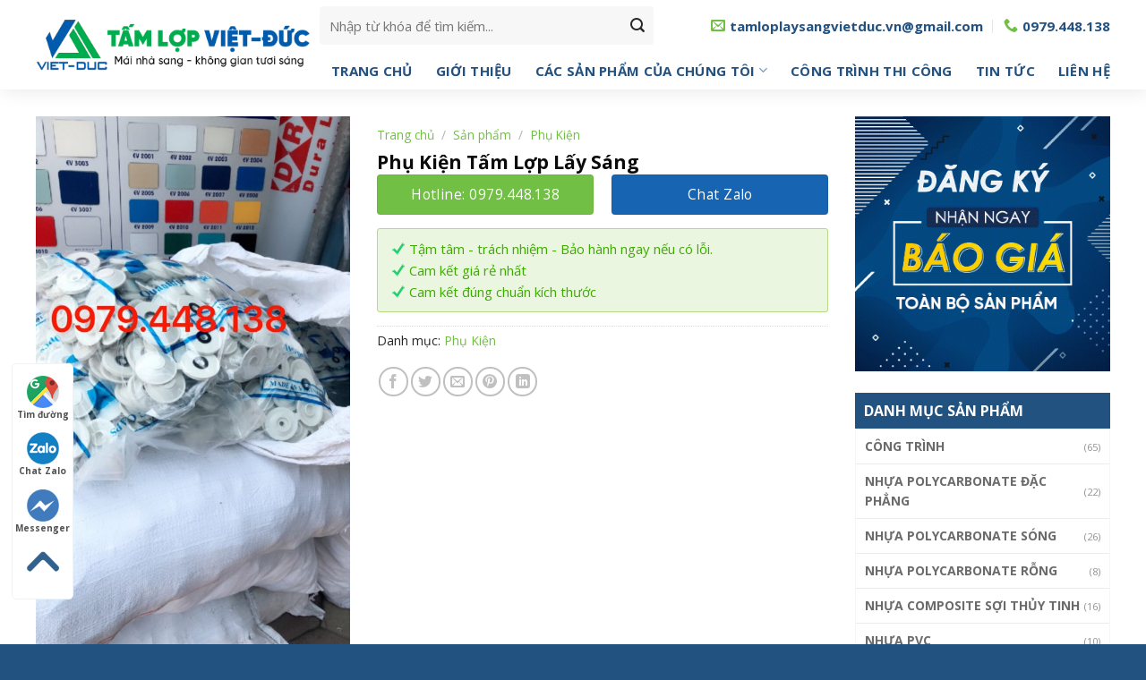

--- FILE ---
content_type: text/html; charset=UTF-8
request_url: https://tamloplaysangvietduc.vn/phu-kien-tam-lop-lay-sang-06/
body_size: 29332
content:
<!DOCTYPE html>
<!--[if IE 9 ]> <html lang="vi" class="ie9 loading-site no-js"> <![endif]-->
<!--[if IE 8 ]> <html lang="vi" class="ie8 loading-site no-js"> <![endif]-->
<!--[if (gte IE 9)|!(IE)]><!--><html lang="vi" class="loading-site no-js"> <!--<![endif]-->
<head>
	<meta charset="UTF-8" />
	<link rel="profile" href="http://gmpg.org/xfn/11" />
	<link rel="pingback" href="https://tamloplaysangvietduc.vn/xmlrpc.php" />

	<script>(function(html){html.className = html.className.replace(/\bno-js\b/,'js')})(document.documentElement);</script>
<title>Phụ Kiện Tấm Lợp Lấy Sáng - Công Ty Cổ Phần Tấm Lợp Việt – Đức</title>
<meta name='robots' content='max-image-preview:large' />
<meta name="viewport" content="width=device-width, initial-scale=1, maximum-scale=1" />
<!-- This site is optimized with the Yoast SEO Premium plugin v11.5 - https://yoast.com/wordpress/plugins/seo/ -->
<link rel="canonical" href="https://tamloplaysangvietduc.vn/phu-kien-tam-lop-lay-sang-06/" />
<meta property="og:locale" content="vi_VN" />
<meta property="og:type" content="article" />
<meta property="og:title" content="Phụ Kiện Tấm Lợp Lấy Sáng - Công Ty Cổ Phần Tấm Lợp Việt – Đức" />
<meta property="og:url" content="https://tamloplaysangvietduc.vn/phu-kien-tam-lop-lay-sang-06/" />
<meta property="og:site_name" content="Công Ty Cổ Phần Tấm Lợp Việt – Đức" />
<meta property="og:image" content="https://tamloplaysangvietduc.vn/wp-content/uploads/2022/09/420c3f1bb37f53210a6e.jpg" />
<meta property="og:image:secure_url" content="https://tamloplaysangvietduc.vn/wp-content/uploads/2022/09/420c3f1bb37f53210a6e.jpg" />
<meta property="og:image:width" content="720" />
<meta property="og:image:height" content="1280" />
<meta name="twitter:card" content="summary_large_image" />
<meta name="twitter:title" content="Phụ Kiện Tấm Lợp Lấy Sáng - Công Ty Cổ Phần Tấm Lợp Việt – Đức" />
<meta name="twitter:image" content="https://tamloplaysangvietduc.vn/wp-content/uploads/2022/09/420c3f1bb37f53210a6e.jpg" />
<script type='application/ld+json' class='yoast-schema-graph yoast-schema-graph--main'>{"@context":"https://schema.org","@graph":[{"@type":"Organization","@id":"https://tamloplaysangvietduc.vn/#organization","name":"T\u1ea5m L\u1ee3p L\u1ea5y S\u00e1ng Vi\u1ec7t \u0110\u1ee9c","url":"https://tamloplaysangvietduc.vn/","sameAs":[],"logo":{"@type":"ImageObject","@id":"https://tamloplaysangvietduc.vn/#logo","url":"https://tamloplaysangvietduc.vn/wp-content/uploads/2022/09/lgoo-1-copy.png","width":822,"height":176,"caption":"T\u1ea5m L\u1ee3p L\u1ea5y S\u00e1ng Vi\u1ec7t \u0110\u1ee9c"},"image":{"@id":"https://tamloplaysangvietduc.vn/#logo"}},{"@type":"WebSite","@id":"https://tamloplaysangvietduc.vn/#website","url":"https://tamloplaysangvietduc.vn/","name":"C\u00f4ng Ty C\u1ed5 Ph\u1ea7n T\u1ea5m L\u1ee3p Vi\u1ec7t \u2013 \u0110\u1ee9c","publisher":{"@id":"https://tamloplaysangvietduc.vn/#organization"},"potentialAction":{"@type":"SearchAction","target":"https://tamloplaysangvietduc.vn/?s={search_term_string}","query-input":"required name=search_term_string"}},{"@type":"ImageObject","@id":"https://tamloplaysangvietduc.vn/phu-kien-tam-lop-lay-sang-06/#primaryimage","url":"https://tamloplaysangvietduc.vn/wp-content/uploads/2022/09/420c3f1bb37f53210a6e.jpg","width":720,"height":1280},{"@type":"WebPage","@id":"https://tamloplaysangvietduc.vn/phu-kien-tam-lop-lay-sang-06/#webpage","url":"https://tamloplaysangvietduc.vn/phu-kien-tam-lop-lay-sang-06/","inLanguage":"vi","name":"Ph\u1ee5 Ki\u1ec7n T\u1ea5m L\u1ee3p L\u1ea5y S\u00e1ng - C\u00f4ng Ty C\u1ed5 Ph\u1ea7n T\u1ea5m L\u1ee3p Vi\u1ec7t \u2013 \u0110\u1ee9c","isPartOf":{"@id":"https://tamloplaysangvietduc.vn/#website"},"primaryImageOfPage":{"@id":"https://tamloplaysangvietduc.vn/phu-kien-tam-lop-lay-sang-06/#primaryimage"},"datePublished":"2022-09-19T04:19:45+00:00","dateModified":"2022-09-24T07:41:42+00:00","breadcrumb":{"@id":"https://tamloplaysangvietduc.vn/phu-kien-tam-lop-lay-sang-06/#breadcrumb"}},{"@type":"BreadcrumbList","@id":"https://tamloplaysangvietduc.vn/phu-kien-tam-lop-lay-sang-06/#breadcrumb","itemListElement":[{"@type":"ListItem","position":1,"item":{"@type":"WebPage","@id":"https://tamloplaysangvietduc.vn/","url":"https://tamloplaysangvietduc.vn/","name":"Trang ch\u1ee7"}},{"@type":"ListItem","position":2,"item":{"@type":"WebPage","@id":"https://tamloplaysangvietduc.vn/san-pham/","url":"https://tamloplaysangvietduc.vn/san-pham/","name":"S\u1ea3n ph\u1ea9m"}},{"@type":"ListItem","position":3,"item":{"@type":"WebPage","@id":"https://tamloplaysangvietduc.vn/phu-kien/","url":"https://tamloplaysangvietduc.vn/phu-kien/","name":"Ph\u1ee5 Ki\u1ec7n"}},{"@type":"ListItem","position":4,"item":{"@type":"WebPage","@id":"https://tamloplaysangvietduc.vn/phu-kien-tam-lop-lay-sang-06/","url":"https://tamloplaysangvietduc.vn/phu-kien-tam-lop-lay-sang-06/","name":"Ph\u1ee5 Ki\u1ec7n T\u1ea5m L\u1ee3p L\u1ea5y S\u00e1ng"}}]}]}</script>
<!-- / Yoast SEO Premium plugin. -->

<link rel='dns-prefetch' href='//fonts.googleapis.com' />
<link rel="alternate" type="application/rss+xml" title="Dòng thông tin Công Ty Cổ Phần Tấm Lợp Việt – Đức &raquo;" href="https://tamloplaysangvietduc.vn/feed/" />
<link rel="alternate" type="application/rss+xml" title="Công Ty Cổ Phần Tấm Lợp Việt – Đức &raquo; Dòng bình luận" href="https://tamloplaysangvietduc.vn/comments/feed/" />
<link rel="alternate" type="application/rss+xml" title="Công Ty Cổ Phần Tấm Lợp Việt – Đức &raquo; Phụ Kiện Tấm Lợp Lấy Sáng Dòng bình luận" href="https://tamloplaysangvietduc.vn/phu-kien-tam-lop-lay-sang-06/feed/" />
<link rel="alternate" title="oNhúng (JSON)" type="application/json+oembed" href="https://tamloplaysangvietduc.vn/wp-json/oembed/1.0/embed?url=https%3A%2F%2Ftamloplaysangvietduc.vn%2Fphu-kien-tam-lop-lay-sang-06%2F" />
<link rel="alternate" title="oNhúng (XML)" type="text/xml+oembed" href="https://tamloplaysangvietduc.vn/wp-json/oembed/1.0/embed?url=https%3A%2F%2Ftamloplaysangvietduc.vn%2Fphu-kien-tam-lop-lay-sang-06%2F&#038;format=xml" />
<style id='wp-img-auto-sizes-contain-inline-css' type='text/css'>
img:is([sizes=auto i],[sizes^="auto," i]){contain-intrinsic-size:3000px 1500px}
/*# sourceURL=wp-img-auto-sizes-contain-inline-css */
</style>
<style id='classic-theme-styles-inline-css' type='text/css'>
/*! This file is auto-generated */
.wp-block-button__link{color:#fff;background-color:#32373c;border-radius:9999px;box-shadow:none;text-decoration:none;padding:calc(.667em + 2px) calc(1.333em + 2px);font-size:1.125em}.wp-block-file__button{background:#32373c;color:#fff;text-decoration:none}
/*# sourceURL=/wp-includes/css/classic-themes.min.css */
</style>
<link rel='stylesheet' id='contact-form-7-css' href='https://tamloplaysangvietduc.vn/wp-content/plugins/contact-form-7/includes/css/styles.css?ver=5.2.2' type='text/css' media='all' />
<link rel='stylesheet' id='toc-screen-css' href='https://tamloplaysangvietduc.vn/wp-content/plugins/table-of-contents-plus/screen.min.css?ver=2002' type='text/css' media='all' />
<style id='woocommerce-inline-inline-css' type='text/css'>
.woocommerce form .form-row .required { visibility: visible; }
/*# sourceURL=woocommerce-inline-inline-css */
</style>
<link rel='stylesheet' id='brands-styles-css' href='https://tamloplaysangvietduc.vn/wp-content/plugins/woocommerce/assets/css/brands.css?ver=10.3.7' type='text/css' media='all' />
<link rel='stylesheet' id='flatsome-icons-css' href='https://tamloplaysangvietduc.vn/wp-content/themes/flatsome/assets/css/fl-icons.css?ver=3.12' type='text/css' media='all' />
<link rel='stylesheet' id='flatsome-main-css' href='https://tamloplaysangvietduc.vn/wp-content/themes/flatsome/assets/css/flatsome.css?ver=3.12.2' type='text/css' media='all' />
<link rel='stylesheet' id='flatsome-shop-css' href='https://tamloplaysangvietduc.vn/wp-content/themes/flatsome/assets/css/flatsome-shop.css?ver=3.12.2' type='text/css' media='all' />
<link rel='stylesheet' id='flatsome-style-css' href='https://tamloplaysangvietduc.vn/wp-content/themes/funiture/style.css?ver=3.0' type='text/css' media='all' />
<link rel='stylesheet' id='flatsome-googlefonts-css' href='//fonts.googleapis.com/css?family=Open+Sans%3Aregular%2C700%2Cregular%7C-apple-system%2C+BlinkMacSystemFont%2C+%22Segoe+UI%22%2C+Roboto%2C+Oxygen-Sans%2C+Ubuntu%2C+Cantarell%2C+%22Helvetica+Neue%22%2C+sans-serif%3Aregular%2C700%7CDancing+Script%3Aregular%2C400&#038;display=swap&#038;ver=3.9' type='text/css' media='all' />
<script type="text/javascript" src="https://tamloplaysangvietduc.vn/wp-includes/js/jquery/jquery.min.js?ver=3.7.1" id="jquery-core-js"></script>
<script type="text/javascript" src="https://tamloplaysangvietduc.vn/wp-content/plugins/woocommerce/assets/js/jquery-blockui/jquery.blockUI.min.js?ver=2.7.0-wc.10.3.7" id="wc-jquery-blockui-js" defer="defer" data-wp-strategy="defer"></script>
<script type="text/javascript" id="wc-add-to-cart-js-extra">
/* <![CDATA[ */
var wc_add_to_cart_params = {"ajax_url":"/wp-admin/admin-ajax.php","wc_ajax_url":"/?wc-ajax=%%endpoint%%","i18n_view_cart":"Xem gi\u1ecf h\u00e0ng","cart_url":"https://tamloplaysangvietduc.vn/gio-hang/","is_cart":"","cart_redirect_after_add":"no"};
//# sourceURL=wc-add-to-cart-js-extra
/* ]]> */
</script>
<script type="text/javascript" src="https://tamloplaysangvietduc.vn/wp-content/plugins/woocommerce/assets/js/frontend/add-to-cart.min.js?ver=10.3.7" id="wc-add-to-cart-js" defer="defer" data-wp-strategy="defer"></script>
<script type="text/javascript" id="wc-single-product-js-extra">
/* <![CDATA[ */
var wc_single_product_params = {"i18n_required_rating_text":"Vui l\u00f2ng ch\u1ecdn m\u1ed9t m\u1ee9c \u0111\u00e1nh gi\u00e1","i18n_rating_options":["1 tr\u00ean 5 sao","2 tr\u00ean 5 sao","3 tr\u00ean 5 sao","4 tr\u00ean 5 sao","5 tr\u00ean 5 sao"],"i18n_product_gallery_trigger_text":"Xem th\u01b0 vi\u1ec7n \u1ea3nh to\u00e0n m\u00e0n h\u00ecnh","review_rating_required":"yes","flexslider":{"rtl":false,"animation":"slide","smoothHeight":true,"directionNav":false,"controlNav":"thumbnails","slideshow":false,"animationSpeed":500,"animationLoop":false,"allowOneSlide":false},"zoom_enabled":"","zoom_options":[],"photoswipe_enabled":"","photoswipe_options":{"shareEl":false,"closeOnScroll":false,"history":false,"hideAnimationDuration":0,"showAnimationDuration":0},"flexslider_enabled":""};
//# sourceURL=wc-single-product-js-extra
/* ]]> */
</script>
<script type="text/javascript" src="https://tamloplaysangvietduc.vn/wp-content/plugins/woocommerce/assets/js/frontend/single-product.min.js?ver=10.3.7" id="wc-single-product-js" defer="defer" data-wp-strategy="defer"></script>
<script type="text/javascript" src="https://tamloplaysangvietduc.vn/wp-content/plugins/woocommerce/assets/js/js-cookie/js.cookie.min.js?ver=2.1.4-wc.10.3.7" id="wc-js-cookie-js" defer="defer" data-wp-strategy="defer"></script>
<script type="text/javascript" id="woocommerce-js-extra">
/* <![CDATA[ */
var woocommerce_params = {"ajax_url":"/wp-admin/admin-ajax.php","wc_ajax_url":"/?wc-ajax=%%endpoint%%","i18n_password_show":"Hi\u1ec3n th\u1ecb m\u1eadt kh\u1ea9u","i18n_password_hide":"\u1ea8n m\u1eadt kh\u1ea9u"};
//# sourceURL=woocommerce-js-extra
/* ]]> */
</script>
<script type="text/javascript" src="https://tamloplaysangvietduc.vn/wp-content/plugins/woocommerce/assets/js/frontend/woocommerce.min.js?ver=10.3.7" id="woocommerce-js" defer="defer" data-wp-strategy="defer"></script>
<link rel="https://api.w.org/" href="https://tamloplaysangvietduc.vn/wp-json/" /><link rel="alternate" title="JSON" type="application/json" href="https://tamloplaysangvietduc.vn/wp-json/wp/v2/product/1949" /><link rel="EditURI" type="application/rsd+xml" title="RSD" href="https://tamloplaysangvietduc.vn/xmlrpc.php?rsd" />

<link rel='shortlink' href='https://tamloplaysangvietduc.vn/?p=1949' />
<style type="text/css">div#toc_container {width: 100%;}</style><style>.bg{opacity: 0; transition: opacity 1s; -webkit-transition: opacity 1s;} .bg-loaded{opacity: 1;}</style><!--[if IE]><link rel="stylesheet" type="text/css" href="https://tamloplaysangvietduc.vn/wp-content/themes/flatsome/assets/css/ie-fallback.css"><script src="//cdnjs.cloudflare.com/ajax/libs/html5shiv/3.6.1/html5shiv.js"></script><script>var head = document.getElementsByTagName('head')[0],style = document.createElement('style');style.type = 'text/css';style.styleSheet.cssText = ':before,:after{content:none !important';head.appendChild(style);setTimeout(function(){head.removeChild(style);}, 0);</script><script src="https://tamloplaysangvietduc.vn/wp-content/themes/flatsome/assets/libs/ie-flexibility.js"></script><![endif]-->	<noscript><style>.woocommerce-product-gallery{ opacity: 1 !important; }</style></noscript>
	<link rel="icon" href="https://tamloplaysangvietduc.vn/wp-content/uploads/2022/09/cropped-lgoo-1-copy-32x32.png" sizes="32x32" />
<link rel="icon" href="https://tamloplaysangvietduc.vn/wp-content/uploads/2022/09/cropped-lgoo-1-copy-192x192.png" sizes="192x192" />
<link rel="apple-touch-icon" href="https://tamloplaysangvietduc.vn/wp-content/uploads/2022/09/cropped-lgoo-1-copy-180x180.png" />
<meta name="msapplication-TileImage" content="https://tamloplaysangvietduc.vn/wp-content/uploads/2022/09/cropped-lgoo-1-copy-270x270.png" />
<style id="custom-css" type="text/css">:root {--primary-color: #225280;}.full-width .ubermenu-nav, .container, .row{max-width: 1230px}.row.row-collapse{max-width: 1200px}.row.row-small{max-width: 1222.5px}.row.row-large{max-width: 1260px}.header-main{height: 57px}#logo img{max-height: 57px}#logo{width:287px;}#logo img{padding:2px 0;}.header-bottom{min-height: 43px}.header-top{min-height: 30px}.transparent .header-main{height: 30px}.transparent #logo img{max-height: 30px}.has-transparent + .page-title:first-of-type,.has-transparent + #main > .page-title,.has-transparent + #main > div > .page-title,.has-transparent + #main .page-header-wrapper:first-of-type .page-title{padding-top: 80px;}.header.show-on-scroll,.stuck .header-main{height:50px!important}.stuck #logo img{max-height: 50px!important}.search-form{ width: 86%;}.header-bg-color, .header-wrapper {background-color: rgba(255,255,255,0.9)}.header-bottom {background-color: #ffffff}.stuck .header-main .nav > li > a{line-height: 21px }.header-bottom-nav > li > a{line-height: 16px }@media (max-width: 549px) {.header-main{height: 70px}#logo img{max-height: 70px}}.nav-dropdown{font-size:100%}/* Color */.accordion-title.active, .has-icon-bg .icon .icon-inner,.logo a, .primary.is-underline, .primary.is-link, .badge-outline .badge-inner, .nav-outline > li.active> a,.nav-outline >li.active > a, .cart-icon strong,[data-color='primary'], .is-outline.primary{color: #225280;}/* Color !important */[data-text-color="primary"]{color: #225280!important;}/* Background Color */[data-text-bg="primary"]{background-color: #225280;}/* Background */.scroll-to-bullets a,.featured-title, .label-new.menu-item > a:after, .nav-pagination > li > .current,.nav-pagination > li > span:hover,.nav-pagination > li > a:hover,.has-hover:hover .badge-outline .badge-inner,button[type="submit"], .button.wc-forward:not(.checkout):not(.checkout-button), .button.submit-button, .button.primary:not(.is-outline),.featured-table .title,.is-outline:hover, .has-icon:hover .icon-label,.nav-dropdown-bold .nav-column li > a:hover, .nav-dropdown.nav-dropdown-bold > li > a:hover, .nav-dropdown-bold.dark .nav-column li > a:hover, .nav-dropdown.nav-dropdown-bold.dark > li > a:hover, .is-outline:hover, .tagcloud a:hover,.grid-tools a, input[type='submit']:not(.is-form), .box-badge:hover .box-text, input.button.alt,.nav-box > li > a:hover,.nav-box > li.active > a,.nav-pills > li.active > a ,.current-dropdown .cart-icon strong, .cart-icon:hover strong, .nav-line-bottom > li > a:before, .nav-line-grow > li > a:before, .nav-line > li > a:before,.banner, .header-top, .slider-nav-circle .flickity-prev-next-button:hover svg, .slider-nav-circle .flickity-prev-next-button:hover .arrow, .primary.is-outline:hover, .button.primary:not(.is-outline), input[type='submit'].primary, input[type='submit'].primary, input[type='reset'].button, input[type='button'].primary, .badge-inner{background-color: #225280;}/* Border */.nav-vertical.nav-tabs > li.active > a,.scroll-to-bullets a.active,.nav-pagination > li > .current,.nav-pagination > li > span:hover,.nav-pagination > li > a:hover,.has-hover:hover .badge-outline .badge-inner,.accordion-title.active,.featured-table,.is-outline:hover, .tagcloud a:hover,blockquote, .has-border, .cart-icon strong:after,.cart-icon strong,.blockUI:before, .processing:before,.loading-spin, .slider-nav-circle .flickity-prev-next-button:hover svg, .slider-nav-circle .flickity-prev-next-button:hover .arrow, .primary.is-outline:hover{border-color: #225280}.nav-tabs > li.active > a{border-top-color: #225280}.widget_shopping_cart_content .blockUI.blockOverlay:before { border-left-color: #225280 }.woocommerce-checkout-review-order .blockUI.blockOverlay:before { border-left-color: #225280 }/* Fill */.slider .flickity-prev-next-button:hover svg,.slider .flickity-prev-next-button:hover .arrow{fill: #225280;}/* Background Color */[data-icon-label]:after, .secondary.is-underline:hover,.secondary.is-outline:hover,.icon-label,.button.secondary:not(.is-outline),.button.alt:not(.is-outline), .badge-inner.on-sale, .button.checkout, .single_add_to_cart_button, .current .breadcrumb-step{ background-color:#71bf44; }[data-text-bg="secondary"]{background-color: #71bf44;}/* Color */.secondary.is-underline,.secondary.is-link, .secondary.is-outline,.stars a.active, .star-rating:before, .woocommerce-page .star-rating:before,.star-rating span:before, .color-secondary{color: #71bf44}/* Color !important */[data-text-color="secondary"]{color: #71bf44!important;}/* Border */.secondary.is-outline:hover{border-color:#71bf44}body{font-size: 100%;}@media screen and (max-width: 549px){body{font-size: 100%;}}body{font-family:"Open Sans", sans-serif}body{font-weight: 0}body{color: #262626}.nav > li > a {font-family:"-apple-system, BlinkMacSystemFont, "Segoe UI", Roboto, Oxygen-Sans, Ubuntu, Cantarell, "Helvetica Neue", sans-serif", sans-serif;}.mobile-sidebar-levels-2 .nav > li > ul > li > a {font-family:"-apple-system, BlinkMacSystemFont, "Segoe UI", Roboto, Oxygen-Sans, Ubuntu, Cantarell, "Helvetica Neue", sans-serif", sans-serif;}.nav > li > a {font-weight: 700;}.mobile-sidebar-levels-2 .nav > li > ul > li > a {font-weight: 700;}h1,h2,h3,h4,h5,h6,.heading-font, .off-canvas-center .nav-sidebar.nav-vertical > li > a{font-family: "Open Sans", sans-serif;}h1,h2,h3,h4,h5,h6,.heading-font,.banner h1,.banner h2{font-weight: 700;}h1,h2,h3,h4,h5,h6,.heading-font{color: #0a0a0a;}.alt-font{font-family: "Dancing Script", sans-serif;}.alt-font{font-weight: 400!important;}.header:not(.transparent) .header-bottom-nav.nav > li > a{color: #235180;}.header:not(.transparent) .header-bottom-nav.nav > li > a:hover,.header:not(.transparent) .header-bottom-nav.nav > li.active > a,.header:not(.transparent) .header-bottom-nav.nav > li.current > a,.header:not(.transparent) .header-bottom-nav.nav > li > a.active,.header:not(.transparent) .header-bottom-nav.nav > li > a.current{color: #71bf44;}.header-bottom-nav.nav-line-bottom > li > a:before,.header-bottom-nav.nav-line-grow > li > a:before,.header-bottom-nav.nav-line > li > a:before,.header-bottom-nav.nav-box > li > a:hover,.header-bottom-nav.nav-box > li.active > a,.header-bottom-nav.nav-pills > li > a:hover,.header-bottom-nav.nav-pills > li.active > a{color:#FFF!important;background-color: #71bf44;}a{color: #71bf44;}a:hover{color: #1e73be;}.tagcloud a:hover{border-color: #1e73be;background-color: #1e73be;}.widget a{color: #3a3a3a;}.widget a:hover{color: #225280;}.widget .tagcloud a:hover{border-color: #225280; background-color: #225280;}.products.has-equal-box-heights .box-image {padding-top: 100%;}.shop-page-title.featured-title .title-bg{ background-image: url(https://tamloplaysangvietduc.vn/wp-content/uploads/2022/09/420c3f1bb37f53210a6e.jpg)!important;}@media screen and (min-width: 550px){.products .box-vertical .box-image{min-width: 300px!important;width: 300px!important;}}.absolute-footer, html{background-color: #225280}/* Custom CSS */@font-face {font-family: 'SFU Futura';src: url('/wp-content/themes/funiture/font/SFUFuturaBold.eot');src: url('/wp-content/themes/funiture/font/SFUFuturaBold.eot?#iefix') format('embedded-opentype'),url('/wp-content/themes/funiture/font/SFUFuturaBold.woff2') format('woff2'),url('/wp-content/themes/funiture/font/SFUFuturaBold.woff') format('woff'),url('/wp-content/themes/funiture/font/SFUFuturaBold.ttf') format('truetype');font-weight: bold;font-style: normal;}@font-face {font-family: 'SFU Futura';src: url('/wp-content/themes/funiture/font/SFUFutura.eot');src: url('/wp-content/themes/funiture/font/SFUFutura.eot?#iefix') format('embedded-opentype'),url('/wp-content/themes/funiture/font/SFUFutura.woff2') format('woff2'),url('/wp-content/themes/funiture/font/SFUFutura.woff') format('woff'),url('/wp-content/themes/funiture/font/SFUFutura.ttf') format('truetype');font-weight: normal;font-style: normal;}.category-section .section-title-normal {background: white;border-bottom: 2px solid #71bf44;border-top-left-radius: 5px;border-top-right-radius: 5px;}.category-section .section-title-normal span:after {border: 25px solid #225280;MARGIN-LEFT: 15PX;border-right-color: transparent;border-top-color: transparent;margin-top: -12px;left: auto;content: "";clear: both;display: inline-block;position: absolute;}.category-section .section-title-normal span {background: #225280;color: white;padding-right: 15px;margin-right: 15px;padding-bottom: 12px;border-bottom: 0;padding-left: 15px;margin-bottom: 0;border-top-left-radius: 5px;padding-top: 12px;font-size: 20px;color: white!important;}.category-section .section-title a { color: #225280;display: block;padding-left: 15px;margin-left: auto;padding-right: 10px;font-weight: 400;font-size: 14px;background: #efefef;margin-right: 15px;padding: 4px 10px;border-radius: 4px;}.category-section .product-small {background: white;margin-bottom: 20px;}.archive img.size-full.alignnone{margin-bottom: 0;border-radius:7px}.category-section .img-inner{margin-bottom:20px; border-radius:7px}.category-section .col{padding-bottom:0}.category-section .product-small .box-text{border-bottom-left-radius:5px; border-bottom-right-radius:5px}.category-section .section-title-container {margin-bottom:5px;}.category-section .product-small .box-text{background:white;padding-bottom: 20px;padding-left: 10px;padding-right: 10px;}.category-section .product-small .box-text .product-title a, .archive .product-small .box-text .product-title a {margin-top: 5px;font-size: 16px;color: #166fbf;}.category-section .product-small .price span.amount {font-family: "barlow",sans-serif;font-size: 16px;color: black;font-weight: 400;}.archive-page-header .large-12 img.size-full.alignnone {margin-bottom: 0;}.chat-vang h3, .chat-luong-section h3{background: #ffa700;margin-bottom: 0;padding: 10px;color: white;border-top-left-radius: 7px;border-top-right-radius: 7px;text-align: center;text-transform: uppercase;font-size: 21px;} .chat-vang img{border-radius:7px}.blog-single .chat-vang{padding:0!important}.chat-vang ul{border-bottom-left-radius:7px; border-bottom-right-radius:7px; padding:20px !important; background: #fffcf2;border: 2px dashed #ffa700;}.archive-page-header .large-12 img{width:100%}.archive-page-header .large-12{padding-left:7px;padding-right:7px;padding-bottom:0}.archive .page-title{margin-bottom:25px; font-family: "SFU Futura", sans-serif;font-weight: bold;font-size: 23px;color: #225280;}.home h2, .chat-luong-section h2, .kinh-nghiem-section h2{color: #225280;font-family:"SFU Futura", sans-serif; font-weight:bold;}.blog-single .entry-title{font-size:22px}.is-divider{display:none}.entry-content {padding-top: 0;padding-bottom: 0;}.blog-single .entry-header-text{padding-bottom: 10px;margin-bottom: 15px;}.blog-single .entry-content h2, .page-right-sidebar .page-inner h2{font-size:19px}.blog-single .entry-content h3, .page-right-sidebar .page-inner h2{font-size:18px}.blog-single .entry-content h4, .page-right-sidebar .page-inner h4{font-size:17px}.blog-single .entry-content h5, .page-right-sidebar .page-inner h5{font-size:16px}.blog-single .blog-share{text-align:left}.xem-them .tieu-de-xem-them {font-weight: 700;display: block;margin-bottom: 10px;font-size: 17px;color: #71c043}.xem-them ul li {margin-bottom: 3px;}.xem-them ul li a {font-weight: 700;font-size: 16px;color: #225280;}.xem-them ul li a:hover {text-decoration: underline;color: #71c043;}.blog-single .entry-meta {text-transform: none;font-size: 14px;letter-spacing: 0;color: gray;border-top: 1px solid #e2e2e2;border-bottom: 1px solid #e2e2e2;padding: 10px;background: #f9f9f9;}.danh-muc {margin-bottom: 15px;}.danh-muc span.title, .the-tim-kiem span.title {border-radius: 4px;background: #225280;padding: 4px 10px;color: white;margin-right: 5px;}.danh-muc a, .the-tim-kiem a {line-height:32px;font-size:14px;border-radius: 4px;margin-bottom: 10px;padding: 4px 10px;background: #dedede;color: #464646;}.danh-muc a:hover, .the-tim-kiem a:hover {background: #71c043;color: white;}.bai-viet-lien-quan {margin-top: 15px;}.bai-viet-lien-quan h3 {font-size: 17px;color: #71c043; margin-bottom:15px}.bai-viet-lien-quan ul {margin-bottom: 0;display: inline-block;width: 100%;}.bai-viet-lien-quan ul li {list-style: none;width:33.33%;color: graytext;float: left;padding-left: 4px;padding-right: 5px;}.bai-viet-lien-quan h4:hover{text-decoration:underline; color:#71c043}.bai-viet-lien-quan ul li .box-image img {height: 180px;border-radius: 4px;object-fit: cover;object-position: center;}.bai-viet-lien-quan h4 {font-size: 15px;color: black;line-height: 19px;padding-top: 7px;height: 64px;overflow: hidden;}.blog-single .large-3{padding-left:0}#logo img {max-height: 70px;position: absolute;margin-top: -14px;}.header-search-form-wrapper input {border: none;border-radius: 4px!important;height: 43px;background: #f5f5f5;font-size: 15px;box-shadow: none;}#header-contact li a span{text-transform: none;letter-spacing: 0;font-size: 15px;color: #235180;}.header .icon-envelop:before, .header .icon-phone:before { color: #71bf44;}.header-bottom-nav > li > a{font-size:15px}.nav-dropdown{padding:0px; border:none; }.nav-dropdown li a{margin: 0 !important;padding: 8px 10px!important;font-size: 15px;color: #3a3a3a;}.slider-nav-light .flickity-prev-next-button svg, .slider-nav-light .flickity-prev-next-button .arrow {background: white;border-radius: 99%;box-shadow: 2px 2px 6px #00000036;fill: #225280;}.du-an-section ul li.tab {background: #002855 !important;}.du-an-section ul li.tab a {display: block;padding: 6px 35px;color: #fff;font-size: 15px;font-weight: normal;}.du-an-section ul li.tab a:hover, .du-an-section ul li.tab.active a{background:#74c149}.tab-panels .blog-post-inner {opacity: 0;}.du-an-section .post-item .box-text {padding: 0;}.tab-panels .blog-post-inner h5.post-title {font-size: 15px;color: rgb(184 224 255);font-weight: normal;background: #002855e3;padding: 10px;}.thiet-ke-section h2{margin-bottom:30px}.thiet-ke-section .box-text.text-center, .thi-cong-section .box-text.text-center {padding-top: .7em;padding-bottom: .7em;position: absolute;bottom: 0px;background-color: rgba(0, 0, 0, 0.5);}.thiet-ke-section .box-text.text-center h4, .thi-cong-section .box-text.text-center h4 {font-size: 16px;color: #fff;margin: 0;}.tab-panels .box-blog-post:hover .blog-post-inner {opacity: 1;transition-duration: 0.8s;}.box-blog-post .is-divider{display:none}.nav-dropdown li a:hover{color:#1e73be !important;text-decoration:underline}.header{box-shadow: 2px 2px 20px #00000017;}.flickity-page-dots .dot{width:12px; height:12px}.thiet-ke-section .col-inner .has-hover:hover, .thi-cong-section .col-inner .has-hover:hover {border: 1px solid #53b900;}.chat-luong-section hr {opacity: 1;margin-bottom: 15px;border: 0;height: 1px;background-image: linear-gradient(to right,rgba(0,0,0,0),rgb(2,103,142),rgba(0,0,0,0));}.du-an-section{padding-bottom:10px !important}.person-title{color: #71bf45;letter-spacing: 0;}.du-an-section .tabbed-content .nav{margin-bottom: 10px;border-bottom: 2px solid #74c149;}.du-an-section.gioi-thieu-section p{font-size:16px}.gioi-thieu-section img{padding:10px; background:white; border-radius:10px}.chat-luong-section .post-item .post-title { border-radius: 10px;background: white;padding: 10px 0;font-size: 18px;}.chat-luong-section .col.large-12{padding-bottom:0}.chat-luong-section ul li, .chat-vang ul li{margin-bottom:6px;list-style: none;background-image: url(/wp-content/uploads/2020/09/check.png);background-repeat: no-repeat;background-position-y: center;background-position-x: 0;padding-left: 20px;margin-left: 0;color: #24537b;font-weight: bold;}.nut-xem-them{ letter-spacing:0; font-weight:normal }.thiet-ke-section .col.large-12{padding-bottom:0}.gioi-thieu-section .col, .du-an-section .col.large-12{padding-bottom:0}.chat-luong-section .post-item .box-image{border-radius:10px}.row-button{margin-top:10px !important}.chat-luong-section .post-item .post-title:hover{color:#74c149}.chat-luong-section ul{ margin-bottom: 0;padding: 30px;box-shadow: 2px 2px 20px #0000000a;background: #fffce6;border: 2px dashed #ff5400;}.chat-luong-section{padding-bottom:0 !important}.kinh-nghiem-section .col.large-12{padding-bottom:0}.list-post .post-item .box-text{padding-bottom:0}.list-post .post-item .post-title{color:#225280}.list-post .post-item .post-title:hover{color:#73be45}.kinh-nghiem-section img{border-radius:7px}.san-pham-section ul li{list-style: none;float: left;display: inline-block;margin: 0 6px;border: 2px solid #eaeaea;padding: 5px 12px;border-radius: 20px;margin-bottom: 15px;}.san-pham-section ul li a{font-size:14px; color: #225290;}.san-pham-section ul{display:inline-block; text-align:center; margin-bottom:0}.san-pham-section .col.large-12{padding-bottom:0}.san-pham-section ul li:hover{border:2px solid #7cc452}.san-pham-section ul li:hover a{color:#7cc452}.product-small.box {border: 1px solid #ebebeb;border-radius: 5px;}.product-small.box:hover {border-color:#71bf44!important;}.badge-container {display:none}.product-small.box .box-image {border-top-left-radius: 5px;border-top-right-radius: 5px;}.product-small.box .box-text.text-center {padding: 0px 10px 10px 10px;}.product-small.box .product-title {font-size: 14px;font-weight: 700;margin-top: 6px;}.product-small.box .pwb-brands-in-loop {position: absolute;top: 10px;left: 50%;width: 100%;}.product-small.box .pwb-brands-in-loop span {position: relative;left: -50%;text-transform: uppercase;}.price-wrapper .price {display: unset;}.product-small.box span.amount {font-weight: 400;}ins .woocommerce-Price-amount {color: #ef1e1e;font-size:16px}.badge-container .badge {height: 20px!important;width: 38px!important;}.badge-inner.on-sale {border-radius: 4px!important;}.badge-container .badge .badge-inner .onsale {font-size: 12px!important;}.star-rating span:before, .star-rating:before, .woocommerce-page .star-rating:before, .stars a:hover:after, .stars a.active:after {color: #fdd835;}.center-page .entry-header {background-image: url(/wp-content/uploads/2022/09/bkg_breadcrumbs-copy.jpg);background-repeat: no-repeat;min-height: 238px;padding: 70px 0;}.san-pham-section .col{padding-left:7px;padding-right:7px}.page-gioi-thieu .col{padding-bottom:0}.product-small.box .product-title a{ margin: 0;color: #225280;font-size: 15px;}.product-small.box .product-title a:hover{color:#225280}.banner img{border-radius:7px}.footer-secondary {padding: 0;}.product-small .price bdi{color:red !important}.product-small .price del span, .product-small .price del bdi, .product-small .price{font-size:15px !important; color:gray !important}a.back-to-top{bottom:80px; background: #71c043 !important;color: white !important;border: none !important;}.woocommerce-result-count, .woocommerce-ordering, .woocommerce-ordering select {font-size: 15px;}.widget .is-divider{display:none}.recent-blog-posts {padding: 10px;}.recent-blog-posts a {font-weight: bold;font-size: 15px;}.recent-blog-posts a:hover{color:#71bf44}.hotline {background: #71bf44 !important;border-radius: 4px;font-weight: normal;text-transform: none;padding: 3px 0;}.chat-facebook {background: #1664b2 !important;border-radius: 4px;font-weight: normal;text-transform: none;padding: 3px 0;}.single-product .product-info .price del bdi{font-size:15px; color:gray !important}.product-short-description{margin-top:10px}.woocommerce-tabs ul.tabs li a{padding-left: 15px;padding-right: 15px;background: #d8d8d8;border-top-left-radius: 5px;border-top-right-radius: 5px;color: #777777;letter-spacing: 0;font-size: 15px;}.woocommerce-tabs ul.tabs li a:hover, .woocommerce-tabs ul.tabs li.active a{background:#225280; color:white}.archive .breadcrumbs {text-align: center;padding: 107px 0;background-size: cover;}.shop-page-title .page-title-inner {max-width: 100%;padding: 0;}.shop-page-title .page-title-inner{background: url(/wp-content/uploads/2022/09/bkg_breadcrumbs-copy.jpg) center no-repeat;text-align: center;}.khuyen-mai {color: #5f9025;background: #ebf6e0;border: 1px solid #b3dc82;padding: 10px 15px;margin-bottom: 15px;border-radius: 3px;font-size: 15px;}.archive.woocommerce .container.flex-col {background: #f6f6f6;margin-bottom: 10px;padding: 0px 20px;}.archive.woocommerce h1 {color: #225280;text-align: center;position: relative;top: 110px;font-size: 30px;}#breadcrumbs {margin-bottom:10px;font-size: 15px;color: #225280;}.nav-line>li>a:before{display:none}.woocommerce-tabs ul.tabs li{margin:0; margin-right:5px;}.woocommerce-tabs ul.tabs{border-bottom:0}.product-footer .woocommerce-tabs {padding: 0;border-top: 0;}.product-main{padding-bottom:0; padding-top:30px!important} .product-main.woocommerce-tabs .tabs{margin-top:0 !important}.contact-button .col{padding-bottom:0}.product_meta>span{font-size:14px}.single-product .product-info .price span.amount{font-size: 19px;color:red}.single-product .product-info .product-title{font-size: 21px;margin-bottom: 0px;}.khuyen-mai ul li{font-size: 15px;margin-bottom: 0;color: #3eab00;font-weight: normal;background-image: url(/wp-content/uploads/2020/09/check.png);background-repeat: no-repeat;background-position-y: center;background-position-x: 0;padding-left: 20px;list-style: none;margin-left: 0;}.khuyen-mai ul {margin-bottom:0}.product-short-description ul, .product-short-description ol{margin-bottom:10px}.product-short-description ul li, .product-short-description ol li{font-size:14px;margin-bottom:5px}.product-short-description p{font-size: 14px;margin-bottom: 10px;}.product_list_widget, .flatsome_recent_posts ul{border:1px solid #f7f7f7;}.product_list_widget .product-title{font-size:15px}ul.product_list_widget li{padding: 10px 5px 5px 75px;}ul.product_list_widget li img{margin-left:5px;border-radius:99%}span.widget-title{background: #225280;display: block;padding: 12px 10px;letter-spacing: 0;color: white;}.product_list_widget span bdi{color:red}.product_list_widget del span bdi{color:gray !important; font-size:14px}.single-product .large-3{padding-top:30px;padding-left:0}.single-product .large-9{border-right:none !important}.woocommerce-breadcrumb{font-size:15px;}.woocommerce-breadcrumb a{color:#71bf44}.archive .category-page-row .flex-col {text-align: right;margin-bottom:20px;background: #f6f6f6;padding: 0px 20px;}ul.product-categories{border: 1px solid #f6f6f6;}ul.product-categories li a{text-transform: uppercase;font-weight: bold;font-size: 14px;color: #6b6b6b;padding-top: 8px;padding-bottom: 8px;}ul.product-categories li:hover{background:#71bf44}ul.product-categories li:hover a{color:white}ul.product-categories li{padding-left:10px;padding-right:10px}.related h3{letter-spacing: 0;color: #225280;margin-bottom:0}#comments{padding:0}h3.woocommerce-Reviews-title{color: #225280;font-size: 17px;margin-bottom: 0;}.commentlist li .comment-text, .comment-list li .comment-text {padding: 0 0 0 15px;}.woocommerce-review__published-date{font-size: 13px;color: gray;}.woocommerce-review__author{font-size: 15px;color: #71c043;}.commentlist li .description, .comment-list li .description {font-style:normal;font-size: 15px;}.woocommerce-noreviews{font-size:15px}.form-submit input[type='submit']{border-radius:5px; margin-bottom:0}form{margin-bottom:0}#review_form .review-form-inner{border: 0;padding: 0px;}#reply-title{color:#225280; font-size:17px}.comment-form-rating label,.comment-form-comment label{font-weight: normal;}.nav-tabs+.tab-panels {border: 1px solid #ececec;}.single-product #comments, .single-product #review_form_wrapper{padding:0 20px; flex-basis:100%; max-width:100%}textarea#comment{box-shadow: none;border: none;background: #f7f7f7;}.commentlist li, .comment-list li {list-style: none;padding: 1em 0 0 0;margin-left: 0 !important;}.commentlist .description p{margin-bottom:0}.commentlist .star-rating {margin: 0 0 5px;}.chat-luong-section img{border-radius:7px}.form-dien-thoai form {margin-bottom: 0;}.form-dien-thoai .form-sdt .left {float: left;width: 85%;display: inline-block;}.form-dien-thoai .form-sdt .right {width: 15%;float: left;display: inline-block;}.form-dien-thoai input[type='tel'] {font-size:15px;margin-bottom: 0;border-radius: 0;box-shadow: 0px 0px 0px;}.form-dien-thoai .form-sdt {display: inline-block;width: 100%;}.form-dien-thoai {margin-top: 12px;background:#1664b2;padding: 15px;border-radius: 5px;}.form-dien-thoai label {background: url(/wp-content/uploads/2020/09/icon-phone.png) left top no-repeat;padding: 0 5px 0 52px;margin: 0px;text-align: left;font-weight: 400;font-size: 14px;color: white;margin-bottom: 11px;}.form-dien-thoai .wpcf7 input[type='submit'] {font-size:15px;border-radius: 0 !important;text-align: left;margin: 0;padding: 0 10px;}.archive .large-columns-3 .post-item .box-text{ position: absolute;bottom: 0;background-color: rgba(0,0,0,.6);width: 100%; padding: 20px 10px;}}.archive .large-columns-3 .post-item h5 {font-size: 17px;font-weight: 700;color: #dadada;}.archive .large-columns-3 .post-item {padding: 0 6px 10px!important;}.archive .page-numbers a{background: #71c043;border: 2px solid #71c043;color: white;}.archive .large-columns-3 .post-item .post-title{margin: 0;color: gainsboro;}.archive .badge{display:none}.archive .post-item .from_the_blog_excerpt{display:none}.form-lien-he{background: white;box-shadow: 2px 2px 40px #00000012;border-radius: 10px;padding: 30px;}.form-lien-he h3{color: #71bf44;}.form-lien-he p.des{font-size:14px; margin-bottom:10px}.form-lien-he input{font-size:15px; box-shadow:none; border-radius:5px}.kinh-nghiem-section{padding-bottom:30px !important}.stuck .header-main{display:none}#toc_container{border: 1px solid #ececec;}#toc_container a{color: #0369ca;}/* Custom CSS Mobile */@media (max-width: 549px){#logo img{margin-top: 0px;position:inherit}.bai-viet-lien-quan ul li {width: 50%;}.archive .product-small.col, .related .product-small.col{flex-basis:100%; max-width:100%}.bai-viet-lien-quan ul li .box-image img {height: 90px;}.off-canvas:not(.off-canvas-center) .nav-vertical li>a {padding-left: 20px;padding-top: 12px;padding-bottom: 12px;letter-spacing: 0;color: #225280;font-size: 15px;}.form-flat input:not([type="submit"]){font-size:13px}.nav-slide-header .toggle{letter-spacing:0;color: #225280;}.mobile-sidebar-levels-1 .nav-slide>li>ul.children>li, .mobile-sidebar-levels-1 .nav-slide>li>.sub-menu>li{padding-left:0}.off-canvas:not(.off-canvas-center) .nav-vertical li ul li a{padding-top:6px;padding-bottom:6px}.gioi-thieu-section img {padding: 0;border-radius: 10px;}.du-an-section ul li.tab a {display: block;padding: 5px 11px;color: #fff;font-size: 13px;font-weight: normal;}.du-an-section ul li{margin-bottom:8px}.tab-panels .blog-post-inner {opacity: 1;}.tab-panels .blog-post-inner h5.post-title {color: rgb(255 255 255);background: #00000063;}.thiet-ke-section .box-text.text-center h4, .thi-cong-section .box-text.text-center h4 {font-size: 14px;font-weight:normal}.thiet-ke-section .box-text.text-center, .thi-cong-section .box-text.text-center{padding-left:5px;padding-right:5px}.stuck .header-main{display:block}#menu-footer-menu li{margin-left: 10px;margin-right: 10px;margin-bottom:15px}#menu-footer-menu li a{text-transform: none;letter-spacing: 0;font-size: 14px;font-weight: normal;}.footer-secondary{background: #6cb917;padding: 10px;border-radius: 5px;margin-bottom: 20px;color: white;font-size: 16px;font-weight: normal;}.thiet-ke-section .col.large-3{padding:0 2px 4px}.thiet-ke-section h2 {margin-bottom: 19px;margin-top: 20px;}.list-post .post-item{padding-bottom:10px}.list-sp .col{padding:0 5px 10px}#footer .col{flex-basis:100%; max-width:100%}.chat-luong-section ul li {background-position-y: 6px;}.center-page .entry-header {min-height: 139px;padding: 40px 0;}.page-gioi-thieu .col{padding-bottom:15px}.archive .large-columns-3 .post-item .box-text {position: initial;background: none;padding: 7px;} .archive .large-columns-3 .post-item{flex-basis:50%; max-width:50%}.archive .large-columns-3 .post-item .post-title {color: #4a4a4a;}.archive .product-small.col, .related .product-small.col{padding:0 5px 10px}.blog-single .large-9{padding-left:5px;padding-right:5px}#breadcrumbs {font-size: 13px}.blog-single .entry-title {font-size: 19px;}.xem-them ul li a {font-size: 14px;} .xem-them ul li {margin-bottom: 10px;}.bai-viet-lien-quan h4 {font-size: 13px;}.blog-single .entry-meta { font-size: 13px;}.blog-single .large-3{padding-left:5px;padding-right:5px}.single-product .nav-tabs+.tab-panels{padding:10px}.off-canvas-right .mfp-content, .off-canvas-left .mfp-content{width:335px}}.label-new.menu-item > a:after{content:"New";}.label-hot.menu-item > a:after{content:"Hot";}.label-sale.menu-item > a:after{content:"Sale";}.label-popular.menu-item > a:after{content:"Popular";}</style><style id='global-styles-inline-css' type='text/css'>
:root{--wp--preset--aspect-ratio--square: 1;--wp--preset--aspect-ratio--4-3: 4/3;--wp--preset--aspect-ratio--3-4: 3/4;--wp--preset--aspect-ratio--3-2: 3/2;--wp--preset--aspect-ratio--2-3: 2/3;--wp--preset--aspect-ratio--16-9: 16/9;--wp--preset--aspect-ratio--9-16: 9/16;--wp--preset--color--black: #000000;--wp--preset--color--cyan-bluish-gray: #abb8c3;--wp--preset--color--white: #ffffff;--wp--preset--color--pale-pink: #f78da7;--wp--preset--color--vivid-red: #cf2e2e;--wp--preset--color--luminous-vivid-orange: #ff6900;--wp--preset--color--luminous-vivid-amber: #fcb900;--wp--preset--color--light-green-cyan: #7bdcb5;--wp--preset--color--vivid-green-cyan: #00d084;--wp--preset--color--pale-cyan-blue: #8ed1fc;--wp--preset--color--vivid-cyan-blue: #0693e3;--wp--preset--color--vivid-purple: #9b51e0;--wp--preset--gradient--vivid-cyan-blue-to-vivid-purple: linear-gradient(135deg,rgb(6,147,227) 0%,rgb(155,81,224) 100%);--wp--preset--gradient--light-green-cyan-to-vivid-green-cyan: linear-gradient(135deg,rgb(122,220,180) 0%,rgb(0,208,130) 100%);--wp--preset--gradient--luminous-vivid-amber-to-luminous-vivid-orange: linear-gradient(135deg,rgb(252,185,0) 0%,rgb(255,105,0) 100%);--wp--preset--gradient--luminous-vivid-orange-to-vivid-red: linear-gradient(135deg,rgb(255,105,0) 0%,rgb(207,46,46) 100%);--wp--preset--gradient--very-light-gray-to-cyan-bluish-gray: linear-gradient(135deg,rgb(238,238,238) 0%,rgb(169,184,195) 100%);--wp--preset--gradient--cool-to-warm-spectrum: linear-gradient(135deg,rgb(74,234,220) 0%,rgb(151,120,209) 20%,rgb(207,42,186) 40%,rgb(238,44,130) 60%,rgb(251,105,98) 80%,rgb(254,248,76) 100%);--wp--preset--gradient--blush-light-purple: linear-gradient(135deg,rgb(255,206,236) 0%,rgb(152,150,240) 100%);--wp--preset--gradient--blush-bordeaux: linear-gradient(135deg,rgb(254,205,165) 0%,rgb(254,45,45) 50%,rgb(107,0,62) 100%);--wp--preset--gradient--luminous-dusk: linear-gradient(135deg,rgb(255,203,112) 0%,rgb(199,81,192) 50%,rgb(65,88,208) 100%);--wp--preset--gradient--pale-ocean: linear-gradient(135deg,rgb(255,245,203) 0%,rgb(182,227,212) 50%,rgb(51,167,181) 100%);--wp--preset--gradient--electric-grass: linear-gradient(135deg,rgb(202,248,128) 0%,rgb(113,206,126) 100%);--wp--preset--gradient--midnight: linear-gradient(135deg,rgb(2,3,129) 0%,rgb(40,116,252) 100%);--wp--preset--font-size--small: 13px;--wp--preset--font-size--medium: 20px;--wp--preset--font-size--large: 36px;--wp--preset--font-size--x-large: 42px;--wp--preset--spacing--20: 0.44rem;--wp--preset--spacing--30: 0.67rem;--wp--preset--spacing--40: 1rem;--wp--preset--spacing--50: 1.5rem;--wp--preset--spacing--60: 2.25rem;--wp--preset--spacing--70: 3.38rem;--wp--preset--spacing--80: 5.06rem;--wp--preset--shadow--natural: 6px 6px 9px rgba(0, 0, 0, 0.2);--wp--preset--shadow--deep: 12px 12px 50px rgba(0, 0, 0, 0.4);--wp--preset--shadow--sharp: 6px 6px 0px rgba(0, 0, 0, 0.2);--wp--preset--shadow--outlined: 6px 6px 0px -3px rgb(255, 255, 255), 6px 6px rgb(0, 0, 0);--wp--preset--shadow--crisp: 6px 6px 0px rgb(0, 0, 0);}:where(.is-layout-flex){gap: 0.5em;}:where(.is-layout-grid){gap: 0.5em;}body .is-layout-flex{display: flex;}.is-layout-flex{flex-wrap: wrap;align-items: center;}.is-layout-flex > :is(*, div){margin: 0;}body .is-layout-grid{display: grid;}.is-layout-grid > :is(*, div){margin: 0;}:where(.wp-block-columns.is-layout-flex){gap: 2em;}:where(.wp-block-columns.is-layout-grid){gap: 2em;}:where(.wp-block-post-template.is-layout-flex){gap: 1.25em;}:where(.wp-block-post-template.is-layout-grid){gap: 1.25em;}.has-black-color{color: var(--wp--preset--color--black) !important;}.has-cyan-bluish-gray-color{color: var(--wp--preset--color--cyan-bluish-gray) !important;}.has-white-color{color: var(--wp--preset--color--white) !important;}.has-pale-pink-color{color: var(--wp--preset--color--pale-pink) !important;}.has-vivid-red-color{color: var(--wp--preset--color--vivid-red) !important;}.has-luminous-vivid-orange-color{color: var(--wp--preset--color--luminous-vivid-orange) !important;}.has-luminous-vivid-amber-color{color: var(--wp--preset--color--luminous-vivid-amber) !important;}.has-light-green-cyan-color{color: var(--wp--preset--color--light-green-cyan) !important;}.has-vivid-green-cyan-color{color: var(--wp--preset--color--vivid-green-cyan) !important;}.has-pale-cyan-blue-color{color: var(--wp--preset--color--pale-cyan-blue) !important;}.has-vivid-cyan-blue-color{color: var(--wp--preset--color--vivid-cyan-blue) !important;}.has-vivid-purple-color{color: var(--wp--preset--color--vivid-purple) !important;}.has-black-background-color{background-color: var(--wp--preset--color--black) !important;}.has-cyan-bluish-gray-background-color{background-color: var(--wp--preset--color--cyan-bluish-gray) !important;}.has-white-background-color{background-color: var(--wp--preset--color--white) !important;}.has-pale-pink-background-color{background-color: var(--wp--preset--color--pale-pink) !important;}.has-vivid-red-background-color{background-color: var(--wp--preset--color--vivid-red) !important;}.has-luminous-vivid-orange-background-color{background-color: var(--wp--preset--color--luminous-vivid-orange) !important;}.has-luminous-vivid-amber-background-color{background-color: var(--wp--preset--color--luminous-vivid-amber) !important;}.has-light-green-cyan-background-color{background-color: var(--wp--preset--color--light-green-cyan) !important;}.has-vivid-green-cyan-background-color{background-color: var(--wp--preset--color--vivid-green-cyan) !important;}.has-pale-cyan-blue-background-color{background-color: var(--wp--preset--color--pale-cyan-blue) !important;}.has-vivid-cyan-blue-background-color{background-color: var(--wp--preset--color--vivid-cyan-blue) !important;}.has-vivid-purple-background-color{background-color: var(--wp--preset--color--vivid-purple) !important;}.has-black-border-color{border-color: var(--wp--preset--color--black) !important;}.has-cyan-bluish-gray-border-color{border-color: var(--wp--preset--color--cyan-bluish-gray) !important;}.has-white-border-color{border-color: var(--wp--preset--color--white) !important;}.has-pale-pink-border-color{border-color: var(--wp--preset--color--pale-pink) !important;}.has-vivid-red-border-color{border-color: var(--wp--preset--color--vivid-red) !important;}.has-luminous-vivid-orange-border-color{border-color: var(--wp--preset--color--luminous-vivid-orange) !important;}.has-luminous-vivid-amber-border-color{border-color: var(--wp--preset--color--luminous-vivid-amber) !important;}.has-light-green-cyan-border-color{border-color: var(--wp--preset--color--light-green-cyan) !important;}.has-vivid-green-cyan-border-color{border-color: var(--wp--preset--color--vivid-green-cyan) !important;}.has-pale-cyan-blue-border-color{border-color: var(--wp--preset--color--pale-cyan-blue) !important;}.has-vivid-cyan-blue-border-color{border-color: var(--wp--preset--color--vivid-cyan-blue) !important;}.has-vivid-purple-border-color{border-color: var(--wp--preset--color--vivid-purple) !important;}.has-vivid-cyan-blue-to-vivid-purple-gradient-background{background: var(--wp--preset--gradient--vivid-cyan-blue-to-vivid-purple) !important;}.has-light-green-cyan-to-vivid-green-cyan-gradient-background{background: var(--wp--preset--gradient--light-green-cyan-to-vivid-green-cyan) !important;}.has-luminous-vivid-amber-to-luminous-vivid-orange-gradient-background{background: var(--wp--preset--gradient--luminous-vivid-amber-to-luminous-vivid-orange) !important;}.has-luminous-vivid-orange-to-vivid-red-gradient-background{background: var(--wp--preset--gradient--luminous-vivid-orange-to-vivid-red) !important;}.has-very-light-gray-to-cyan-bluish-gray-gradient-background{background: var(--wp--preset--gradient--very-light-gray-to-cyan-bluish-gray) !important;}.has-cool-to-warm-spectrum-gradient-background{background: var(--wp--preset--gradient--cool-to-warm-spectrum) !important;}.has-blush-light-purple-gradient-background{background: var(--wp--preset--gradient--blush-light-purple) !important;}.has-blush-bordeaux-gradient-background{background: var(--wp--preset--gradient--blush-bordeaux) !important;}.has-luminous-dusk-gradient-background{background: var(--wp--preset--gradient--luminous-dusk) !important;}.has-pale-ocean-gradient-background{background: var(--wp--preset--gradient--pale-ocean) !important;}.has-electric-grass-gradient-background{background: var(--wp--preset--gradient--electric-grass) !important;}.has-midnight-gradient-background{background: var(--wp--preset--gradient--midnight) !important;}.has-small-font-size{font-size: var(--wp--preset--font-size--small) !important;}.has-medium-font-size{font-size: var(--wp--preset--font-size--medium) !important;}.has-large-font-size{font-size: var(--wp--preset--font-size--large) !important;}.has-x-large-font-size{font-size: var(--wp--preset--font-size--x-large) !important;}
/*# sourceURL=global-styles-inline-css */
</style>
<link rel='stylesheet' id='wc-blocks-style-css' href='https://tamloplaysangvietduc.vn/wp-content/plugins/woocommerce/assets/client/blocks/wc-blocks.css?ver=wc-10.3.7' type='text/css' media='all' />
</head>

<body class="wp-singular product-template-default single single-product postid-1949 wp-theme-flatsome wp-child-theme-funiture theme-flatsome woocommerce woocommerce-page woocommerce-no-js lightbox mobile-submenu-slide mobile-submenu-slide-levels-1 mobile-submenu-toggle catalog-mode">


<a class="skip-link screen-reader-text" href="#main">Skip to content</a>

<div id="wrapper">

	
	<header id="header" class="header has-sticky sticky-jump">
		<div class="header-wrapper">
			<div id="masthead" class="header-main ">
      <div class="header-inner flex-row container logo-left medium-logo-center" role="navigation">

          <!-- Logo -->
          <div id="logo" class="flex-col logo">
            <!-- Header logo -->
<a href="https://tamloplaysangvietduc.vn/" title="Công Ty Cổ Phần Tấm Lợp Việt – Đức - Mái Nhà Sang &#8211; Không Gian Tươi Sáng" rel="home">
    <img width="287" height="57" src="https://tamloplaysangvietduc.vn/wp-content/uploads/2022/09/lgoo-1-copy-2.png" class="header_logo header-logo" alt="Công Ty Cổ Phần Tấm Lợp Việt – Đức"/><img  width="287" height="57" src="https://tamloplaysangvietduc.vn/wp-content/uploads/2022/09/lgoo-1-copy-2.png" class="header-logo-dark" alt="Công Ty Cổ Phần Tấm Lợp Việt – Đức"/></a>
          </div>

          <!-- Mobile Left Elements -->
          <div class="flex-col show-for-medium flex-left">
            <ul class="mobile-nav nav nav-left ">
              <li class="header-search header-search-dropdown has-icon has-dropdown menu-item-has-children">
		<a href="#" aria-label="Tìm kiếm" class="is-small"><i class="icon-search" ></i></a>
		<ul class="nav-dropdown nav-dropdown-default">
	 	<li class="header-search-form search-form html relative has-icon">
	<div class="header-search-form-wrapper">
		<div class="searchform-wrapper ux-search-box relative form-flat is-normal"><form role="search" method="get" class="searchform" action="https://tamloplaysangvietduc.vn/">
	<div class="flex-row relative">
						<div class="flex-col flex-grow">
			<label class="screen-reader-text" for="woocommerce-product-search-field-0">Tìm kiếm:</label>
			<input type="search" id="woocommerce-product-search-field-0" class="search-field mb-0" placeholder="Nhập từ khóa để tìm kiếm..." value="" name="s" />
			<input type="hidden" name="post_type" value="product" />
					</div>
		<div class="flex-col">
			<button type="submit" value="Tìm kiếm" class="ux-search-submit submit-button secondary button icon mb-0">
				<i class="icon-search" ></i>			</button>
		</div>
	</div>
	<div class="live-search-results text-left z-top"></div>
</form>
</div>	</div>
</li>	</ul>
</li>
            </ul>
          </div>

          <!-- Left Elements -->
          <div class="flex-col hide-for-medium flex-left
            flex-grow">
            <ul class="header-nav header-nav-main nav nav-left  nav-uppercase" >
              <li class="header-search-form search-form html relative has-icon">
	<div class="header-search-form-wrapper">
		<div class="searchform-wrapper ux-search-box relative form-flat is-normal"><form role="search" method="get" class="searchform" action="https://tamloplaysangvietduc.vn/">
	<div class="flex-row relative">
						<div class="flex-col flex-grow">
			<label class="screen-reader-text" for="woocommerce-product-search-field-1">Tìm kiếm:</label>
			<input type="search" id="woocommerce-product-search-field-1" class="search-field mb-0" placeholder="Nhập từ khóa để tìm kiếm..." value="" name="s" />
			<input type="hidden" name="post_type" value="product" />
					</div>
		<div class="flex-col">
			<button type="submit" value="Tìm kiếm" class="ux-search-submit submit-button secondary button icon mb-0">
				<i class="icon-search" ></i>			</button>
		</div>
	</div>
	<div class="live-search-results text-left z-top"></div>
</form>
</div>	</div>
</li>            </ul>
          </div>

          <!-- Right Elements -->
          <div class="flex-col hide-for-medium flex-right">
            <ul class="header-nav header-nav-main nav nav-right  nav-uppercase">
              <li class="header-contact-wrapper">
		<ul id="header-contact" class="nav nav-divided nav-uppercase header-contact">
		
						<li class="">
			  <a href="mailto:tamloplaysangvietduc.vn@gmail.com" class="tooltip" title="tamloplaysangvietduc.vn@gmail.com">
				  <i class="icon-envelop" style="font-size:16px;"></i>			       <span>
			       	tamloplaysangvietduc.vn@gmail.com			       </span>
			  </a>
			</li>
					
			
						<li class="">
			  <a href="tel:0979.448.138" class="tooltip" title="0979.448.138">
			     <i class="icon-phone" style="font-size:16px;"></i>			      <span>0979.448.138</span>
			  </a>
			</li>
				</ul>
</li>            </ul>
          </div>

          <!-- Mobile Right Elements -->
          <div class="flex-col show-for-medium flex-right">
            <ul class="mobile-nav nav nav-right ">
              <li class="nav-icon has-icon">
  		<a href="#" data-open="#main-menu" data-pos="right" data-bg="main-menu-overlay" data-color="" class="is-small" aria-label="Menu" aria-controls="main-menu" aria-expanded="false">
		
		  <i class="icon-menu" ></i>
		  		</a>
	</li>            </ul>
          </div>

      </div>
     
      </div><div id="wide-nav" class="header-bottom wide-nav hide-for-sticky hide-for-medium">
    <div class="flex-row container">

                        <div class="flex-col hide-for-medium flex-left">
                <ul class="nav header-nav header-bottom-nav nav-left  nav-size-large nav-spacing-xlarge nav-uppercase">
                                    </ul>
            </div>
            
            
                        <div class="flex-col hide-for-medium flex-right flex-grow">
              <ul class="nav header-nav header-bottom-nav nav-right  nav-size-large nav-spacing-xlarge nav-uppercase">
                   <li id="menu-item-2127" class="menu-item menu-item-type-post_type menu-item-object-page menu-item-home menu-item-2127"><a href="https://tamloplaysangvietduc.vn/" class="nav-top-link">Trang chủ</a></li>
<li id="menu-item-2128" class="menu-item menu-item-type-post_type menu-item-object-page menu-item-2128"><a href="https://tamloplaysangvietduc.vn/gioi-thieu/" class="nav-top-link">Giới thiệu</a></li>
<li id="menu-item-2129" class="menu-item menu-item-type-post_type menu-item-object-page menu-item-has-children current_page_parent menu-item-2129 has-dropdown"><a href="https://tamloplaysangvietduc.vn/san-pham/" class="nav-top-link">Các Sản phẩm của chúng tôi<i class="icon-angle-down" ></i></a>
<ul class="sub-menu nav-dropdown nav-dropdown-default">
	<li id="menu-item-2135" class="menu-item menu-item-type-taxonomy menu-item-object-product_cat menu-item-2135"><a href="https://tamloplaysangvietduc.vn/nhua-polycarbonate-dac-phang/">Nhựa Polycarbonate Đặc Phẳng</a></li>
	<li id="menu-item-2136" class="menu-item menu-item-type-taxonomy menu-item-object-product_cat menu-item-2136"><a href="https://tamloplaysangvietduc.vn/nhua-polycarbonate-song/">Nhựa Polycarbonate Sóng</a></li>
	<li id="menu-item-2137" class="menu-item menu-item-type-taxonomy menu-item-object-product_cat menu-item-2137"><a href="https://tamloplaysangvietduc.vn/nhua-polycarbonate-rong/">Nhựa Polycarbonate Rỗng</a></li>
	<li id="menu-item-2133" class="menu-item menu-item-type-taxonomy menu-item-object-product_cat menu-item-2133"><a href="https://tamloplaysangvietduc.vn/tam-lop-composit-soi-thuy-tinh/">Nhựa Composite Sợi Thủy Tinh</a></li>
	<li id="menu-item-2140" class="menu-item menu-item-type-taxonomy menu-item-object-product_cat menu-item-2140"><a href="https://tamloplaysangvietduc.vn/cac-san-pham-khac/tam-lop-op-nhom-aluminium/">Tấm Lợp Ốp Nhôm Aluminium</a></li>
	<li id="menu-item-2139" class="menu-item menu-item-type-taxonomy menu-item-object-product_cat menu-item-2139"><a href="https://tamloplaysangvietduc.vn/cac-san-pham-khac/tam-lop-composit-phu-gelcoat-san-pham-noi-bat/">Tấm lợp Composit phủ Gelcoat</a></li>
	<li id="menu-item-2141" class="menu-item menu-item-type-taxonomy menu-item-object-product_cat menu-item-2141"><a href="https://tamloplaysangvietduc.vn/cac-san-pham-khac/tam-lop-fomex/">Tấm lợp Fomex</a></li>
	<li id="menu-item-2138" class="menu-item menu-item-type-taxonomy menu-item-object-product_cat menu-item-2138"><a href="https://tamloplaysangvietduc.vn/cac-san-pham-khac/tam-lop-mica1/">Tấm Lợp Mica</a></li>
	<li id="menu-item-2134" class="menu-item menu-item-type-taxonomy menu-item-object-product_cat current-product-ancestor current-menu-parent current-product-parent menu-item-2134 active"><a href="https://tamloplaysangvietduc.vn/phu-kien/">Phụ Kiện</a></li>
</ul>
</li>
<li id="menu-item-2384" class="menu-item menu-item-type-post_type menu-item-object-page menu-item-2384"><a href="https://tamloplaysangvietduc.vn/cong-trinh-thi-cong/" class="nav-top-link">Công Trình Thi Công</a></li>
<li id="menu-item-2130" class="menu-item menu-item-type-taxonomy menu-item-object-category menu-item-2130"><a href="https://tamloplaysangvietduc.vn/tin-tuc/" class="nav-top-link">Tin tức</a></li>
<li id="menu-item-2132" class="menu-item menu-item-type-post_type menu-item-object-page menu-item-2132"><a href="https://tamloplaysangvietduc.vn/lien-he/" class="nav-top-link">Liên hệ</a></li>
              </ul>
            </div>
            
            
    </div>
</div>

<div class="header-bg-container fill"><div class="header-bg-image fill"></div><div class="header-bg-color fill"></div></div>		</div>
	</header>

	
	<main id="main" class="">

	<div class="shop-container">
		
			<div class="container">
	<div class="woocommerce-notices-wrapper"></div></div>
<div id="product-1949" class="product type-product post-1949 status-publish first instock product_cat-phu-kien has-post-thumbnail shipping-taxable product-type-simple">
	<div class="row content-row row-divided row-large row-reverse">

	<div id="product-sidebar" class="col large-3 hide-for-medium shop-sidebar ">
		<aside id="media_image-5" class="widget widget_media_image"><a href="/lien-he/"><img width="360" height="360" src="https://tamloplaysangvietduc.vn/wp-content/uploads/2022/09/ezgif-2-ae292e1d16.gif" class="image wp-image-2142  attachment-full size-full" alt="" style="max-width: 100%; height: auto;" decoding="async" fetchpriority="high" /></a></aside><aside id="woocommerce_product_categories-3" class="widget woocommerce widget_product_categories"><span class="widget-title shop-sidebar">Danh mục sản phẩm</span><div class="is-divider small"></div><ul class="product-categories"><li class="cat-item cat-item-61"><a href="https://tamloplaysangvietduc.vn/cong-trinh/">Công Trình</a> <span class="count">(65)</span></li>
<li class="cat-item cat-item-55"><a href="https://tamloplaysangvietduc.vn/nhua-polycarbonate-dac-phang/">Nhựa Polycarbonate Đặc Phẳng</a> <span class="count">(22)</span></li>
<li class="cat-item cat-item-57"><a href="https://tamloplaysangvietduc.vn/nhua-polycarbonate-song/">Nhựa Polycarbonate Sóng</a> <span class="count">(26)</span></li>
<li class="cat-item cat-item-56"><a href="https://tamloplaysangvietduc.vn/nhua-polycarbonate-rong/">Nhựa Polycarbonate Rỗng</a> <span class="count">(8)</span></li>
<li class="cat-item cat-item-45"><a href="https://tamloplaysangvietduc.vn/tam-lop-composit-soi-thuy-tinh/">Nhựa Composite Sợi Thủy Tinh</a> <span class="count">(16)</span></li>
<li class="cat-item cat-item-58"><a href="https://tamloplaysangvietduc.vn/nhua-pvc/">Nhựa PVC</a> <span class="count">(10)</span></li>
<li class="cat-item cat-item-26 cat-parent"><a href="https://tamloplaysangvietduc.vn/cac-san-pham-khac/">Các Sản Phẩm Khác</a> <span class="count">(29)</span><ul class='children'>
<li class="cat-item cat-item-52"><a href="https://tamloplaysangvietduc.vn/cac-san-pham-khac/tam-lop-composit-phu-gelcoat-san-pham-noi-bat/">Tấm lợp Composit phủ Gelcoat</a> <span class="count">(8)</span></li>
<li class="cat-item cat-item-46"><a href="https://tamloplaysangvietduc.vn/cac-san-pham-khac/tam-lop-fomex/">Tấm lợp Fomex</a> <span class="count">(5)</span></li>
<li class="cat-item cat-item-54"><a href="https://tamloplaysangvietduc.vn/cac-san-pham-khac/tam-lop-mica1/">Tấm Lợp Mica</a> <span class="count">(9)</span></li>
<li class="cat-item cat-item-44"><a href="https://tamloplaysangvietduc.vn/cac-san-pham-khac/tam-lop-op-nhom-aluminium/">Tấm Lợp Ốp Nhôm Aluminium</a> <span class="count">(7)</span></li>
</ul>
</li>
<li class="cat-item cat-item-51 current-cat"><a href="https://tamloplaysangvietduc.vn/phu-kien/">Phụ Kiện</a> <span class="count">(29)</span></li>
</ul></aside>		<aside id="flatsome_recent_posts-2" class="widget flatsome_recent_posts">		<span class="widget-title shop-sidebar">Bài viết mới cập nhật</span><div class="is-divider small"></div>		<ul>		
		
		<li class="recent-blog-posts-li">
			<div class="flex-row recent-blog-posts align-top pt-half pb-half">
				<div class="flex-col mr-half">
					<div class="badge post-date  badge-square">
							<div class="badge-inner bg-fill" style="background: url(https://tamloplaysangvietduc.vn/wp-content/uploads/2020/09/tam-poly-dac-8-150x150.jpg); border:0;">
                                							</div>
					</div>
				</div>
				<div class="flex-col flex-grow">
					  <a href="https://tamloplaysangvietduc.vn/kinh-nghiem-chon-mua-tam-poly-dac-ruot-tiet-kiem-chi-phi-nhat/" title="Kinh nghiệm chọn mua tấm poly đặc ruột tiết kiệm chi phí nhất">Kinh nghiệm chọn mua tấm poly đặc ruột tiết kiệm chi phí nhất</a>
				   	  <span class="post_comments op-7 block is-xsmall"><a href="https://tamloplaysangvietduc.vn/kinh-nghiem-chon-mua-tam-poly-dac-ruot-tiet-kiem-chi-phi-nhat/#respond"></a></span>
				</div>
			</div>
		</li>
		
		
		<li class="recent-blog-posts-li">
			<div class="flex-row recent-blog-posts align-top pt-half pb-half">
				<div class="flex-col mr-half">
					<div class="badge post-date  badge-square">
							<div class="badge-inner bg-fill" style="background: url(https://tamloplaysangvietduc.vn/wp-content/uploads/2020/06/tam-poly-rong-ruot-7-150x150.jpg); border:0;">
                                							</div>
					</div>
				</div>
				<div class="flex-col flex-grow">
					  <a href="https://tamloplaysangvietduc.vn/tam-poly-rong-ruot-la-gi-don-vi-phan-phoi-tam-poly-rong-chinh-hang/" title="Tấm poly rỗng ruột là gì? Đơn vị phân phối tấm poly rỗng chính hãng">Tấm poly rỗng ruột là gì? Đơn vị phân phối tấm poly rỗng chính hãng</a>
				   	  <span class="post_comments op-7 block is-xsmall"><a href="https://tamloplaysangvietduc.vn/tam-poly-rong-ruot-la-gi-don-vi-phan-phoi-tam-poly-rong-chinh-hang/#respond"></a></span>
				</div>
			</div>
		</li>
		
		
		<li class="recent-blog-posts-li">
			<div class="flex-row recent-blog-posts align-top pt-half pb-half">
				<div class="flex-col mr-half">
					<div class="badge post-date  badge-square">
							<div class="badge-inner bg-fill" style="background: url(https://tamloplaysangvietduc.vn/wp-content/uploads/2020/06/tam-lop-polycarbonate-11-150x150.jpg); border:0;">
                                							</div>
					</div>
				</div>
				<div class="flex-col flex-grow">
					  <a href="https://tamloplaysangvietduc.vn/kinh-nghiem-chon-tam-lop-polycarbonate-cao-cap-lay-sang-thong-minh/" title="Kinh nghiệm chọn tấm lợp polycarbonate cao cấp lấy sáng thông minh">Kinh nghiệm chọn tấm lợp polycarbonate cao cấp lấy sáng thông minh</a>
				   	  <span class="post_comments op-7 block is-xsmall"><a href="https://tamloplaysangvietduc.vn/kinh-nghiem-chon-tam-lop-polycarbonate-cao-cap-lay-sang-thong-minh/#respond"></a></span>
				</div>
			</div>
		</li>
		
		
		<li class="recent-blog-posts-li">
			<div class="flex-row recent-blog-posts align-top pt-half pb-half">
				<div class="flex-col mr-half">
					<div class="badge post-date  badge-square">
							<div class="badge-inner bg-fill" style="background: url(https://tamloplaysangvietduc.vn/wp-content/uploads/2022/09/z3729798305915_2ea7d4b8a7462350f2d577acbc03c018-150x150.jpg); border:0;">
                                							</div>
					</div>
				</div>
				<div class="flex-col flex-grow">
					  <a href="https://tamloplaysangvietduc.vn/tam-lop-nhua-lay-sang-giai-phap-thay-the-kinh/" title="Tấm lợp nhựa lấy sáng &#8211; Giải pháp thay thế kính">Tấm lợp nhựa lấy sáng &#8211; Giải pháp thay thế kính</a>
				   	  <span class="post_comments op-7 block is-xsmall"><a href="https://tamloplaysangvietduc.vn/tam-lop-nhua-lay-sang-giai-phap-thay-the-kinh/#respond"></a></span>
				</div>
			</div>
		</li>
		
		
		<li class="recent-blog-posts-li">
			<div class="flex-row recent-blog-posts align-top pt-half pb-half">
				<div class="flex-col mr-half">
					<div class="badge post-date  badge-square">
							<div class="badge-inner bg-fill" style="background: url(https://tamloplaysangvietduc.vn/wp-content/uploads/2020/06/Untitled-2-150x150.jpg); border:0;">
                                							</div>
					</div>
				</div>
				<div class="flex-col flex-grow">
					  <a href="https://tamloplaysangvietduc.vn/dich-vu-thiet-ke-thi-cong-noi-that-cua-giuse/" title="Thi công trọn gói từ A-Z">Thi công trọn gói từ A-Z</a>
				   	  <span class="post_comments op-7 block is-xsmall"><a href="https://tamloplaysangvietduc.vn/dich-vu-thiet-ke-thi-cong-noi-that-cua-giuse/#respond"></a></span>
				</div>
			</div>
		</li>
		
		
		<li class="recent-blog-posts-li">
			<div class="flex-row recent-blog-posts align-top pt-half pb-half">
				<div class="flex-col mr-half">
					<div class="badge post-date  badge-square">
							<div class="badge-inner bg-fill" style="background: url(https://tamloplaysangvietduc.vn/wp-content/uploads/2020/06/Untitled-1-150x150.jpg); border:0;">
                                							</div>
					</div>
				</div>
				<div class="flex-col flex-grow">
					  <a href="https://tamloplaysangvietduc.vn/tap-trung-vao-chat-luong-san-pham-va-dich-vu/" title="Tập trung vào sản phẩm và dịch vụ">Tập trung vào sản phẩm và dịch vụ</a>
				   	  <span class="post_comments op-7 block is-xsmall"><a href="https://tamloplaysangvietduc.vn/tap-trung-vao-chat-luong-san-pham-va-dich-vu/#respond"></a></span>
				</div>
			</div>
		</li>
		
		
		<li class="recent-blog-posts-li">
			<div class="flex-row recent-blog-posts align-top pt-half pb-half">
				<div class="flex-col mr-half">
					<div class="badge post-date  badge-square">
							<div class="badge-inner bg-fill" style="background: url(https://tamloplaysangvietduc.vn/wp-content/uploads/2020/06/hoan-tien-thiet-ke-copy-150x150.jpg); border:0;">
                                							</div>
					</div>
				</div>
				<div class="flex-col flex-grow">
					  <a href="https://tamloplaysangvietduc.vn/thi-cong-de-dang-lap-dat-de-dang/" title="Thi công dễ dàng &#8211; lắp đặt dễ dàng">Thi công dễ dàng &#8211; lắp đặt dễ dàng</a>
				   	  <span class="post_comments op-7 block is-xsmall"><a href="https://tamloplaysangvietduc.vn/thi-cong-de-dang-lap-dat-de-dang/#respond"></a></span>
				</div>
			</div>
		</li>
		
		
		<li class="recent-blog-posts-li">
			<div class="flex-row recent-blog-posts align-top pt-half pb-half">
				<div class="flex-col mr-half">
					<div class="badge post-date  badge-square">
							<div class="badge-inner bg-fill" style="background: url(https://tamloplaysangvietduc.vn/wp-content/uploads/2022/09/z3728220252755_1b3e890be44422b1fc966de2348699d9-150x150.jpg); border:0;">
                                							</div>
					</div>
				</div>
				<div class="flex-col flex-grow">
					  <a href="https://tamloplaysangvietduc.vn/thi-cong-noi-that-can-ho-hado-centrosa-100m2-3-phong-ngu-q-10/" title="Công Trình Tiêu Biểu">Công Trình Tiêu Biểu</a>
				   	  <span class="post_comments op-7 block is-xsmall"><a href="https://tamloplaysangvietduc.vn/thi-cong-noi-that-can-ho-hado-centrosa-100m2-3-phong-ngu-q-10/#respond"></a></span>
				</div>
			</div>
		</li>
				</ul>		</aside>	</div>

	<div class="col large-9">
		<div class="product-main">
		<div class="row">
			<div class="large-5 col">
				
<div class="product-images relative mb-half has-hover woocommerce-product-gallery woocommerce-product-gallery--with-images woocommerce-product-gallery--columns-4 images" data-columns="4">

  <div class="badge-container is-larger absolute left top z-1">
</div>
  <div class="image-tools absolute top show-on-hover right z-3">
      </div>

  <figure class="woocommerce-product-gallery__wrapper product-gallery-slider slider slider-nav-small mb-half has-image-zoom disable-lightbox"
        data-flickity-options='{
                "cellAlign": "center",
                "wrapAround": true,
                "autoPlay": false,
                "prevNextButtons":true,
                "adaptiveHeight": true,
                "imagesLoaded": true,
                "lazyLoad": 1,
                "dragThreshold" : 15,
                "pageDots": false,
                "rightToLeft": false       }'>
    <div data-thumb="https://tamloplaysangvietduc.vn/wp-content/uploads/2022/09/420c3f1bb37f53210a6e-100x100.jpg" class="woocommerce-product-gallery__image slide first"><a href="https://tamloplaysangvietduc.vn/wp-content/uploads/2022/09/420c3f1bb37f53210a6e.jpg"><img width="600" height="1067" src="data:image/svg+xml,%3Csvg%20viewBox%3D%220%200%20720%201280%22%20xmlns%3D%22http%3A%2F%2Fwww.w3.org%2F2000%2Fsvg%22%3E%3C%2Fsvg%3E" class="lazy-load wp-post-image skip-lazy" alt="" title="420c3f1bb37f53210a6e.jpg" data-caption="" data-src="https://tamloplaysangvietduc.vn/wp-content/uploads/2022/09/420c3f1bb37f53210a6e.jpg" data-large_image="https://tamloplaysangvietduc.vn/wp-content/uploads/2022/09/420c3f1bb37f53210a6e.jpg" data-large_image_width="720" data-large_image_height="1280" decoding="async" srcset="" data-srcset="https://tamloplaysangvietduc.vn/wp-content/uploads/2022/09/420c3f1bb37f53210a6e-600x1067.jpg 600w, https://tamloplaysangvietduc.vn/wp-content/uploads/2022/09/420c3f1bb37f53210a6e-169x300.jpg 169w, https://tamloplaysangvietduc.vn/wp-content/uploads/2022/09/420c3f1bb37f53210a6e-576x1024.jpg 576w, https://tamloplaysangvietduc.vn/wp-content/uploads/2022/09/420c3f1bb37f53210a6e.jpg 720w" sizes="(max-width: 600px) 100vw, 600px" /></a></div><div data-thumb="https://tamloplaysangvietduc.vn/wp-content/uploads/2022/09/ff792753ab374b691226-100x100.jpg" class="woocommerce-product-gallery__image slide"><a href="https://tamloplaysangvietduc.vn/wp-content/uploads/2022/09/ff792753ab374b691226.jpg"><img width="600" height="801" src="data:image/svg+xml,%3Csvg%20viewBox%3D%220%200%20719%20960%22%20xmlns%3D%22http%3A%2F%2Fwww.w3.org%2F2000%2Fsvg%22%3E%3C%2Fsvg%3E" class="lazy-load skip-lazy" alt="" title="ff792753ab374b691226.jpg" data-caption="" data-src="https://tamloplaysangvietduc.vn/wp-content/uploads/2022/09/ff792753ab374b691226.jpg" data-large_image="https://tamloplaysangvietduc.vn/wp-content/uploads/2022/09/ff792753ab374b691226.jpg" data-large_image_width="719" data-large_image_height="960" decoding="async" srcset="" data-srcset="https://tamloplaysangvietduc.vn/wp-content/uploads/2022/09/ff792753ab374b691226-600x801.jpg 600w, https://tamloplaysangvietduc.vn/wp-content/uploads/2022/09/ff792753ab374b691226-225x300.jpg 225w, https://tamloplaysangvietduc.vn/wp-content/uploads/2022/09/ff792753ab374b691226.jpg 719w" sizes="(max-width: 600px) 100vw, 600px" /></a></div><div data-thumb="https://tamloplaysangvietduc.vn/wp-content/uploads/2022/09/fe45af522336c3689a27-100x100.jpg" class="woocommerce-product-gallery__image slide"><a href="https://tamloplaysangvietduc.vn/wp-content/uploads/2022/09/fe45af522336c3689a27.jpg"><img width="600" height="800" src="data:image/svg+xml,%3Csvg%20viewBox%3D%220%200%20960%201280%22%20xmlns%3D%22http%3A%2F%2Fwww.w3.org%2F2000%2Fsvg%22%3E%3C%2Fsvg%3E" class="lazy-load skip-lazy" alt="" title="fe45af522336c3689a27.jpg" data-caption="" data-src="https://tamloplaysangvietduc.vn/wp-content/uploads/2022/09/fe45af522336c3689a27.jpg" data-large_image="https://tamloplaysangvietduc.vn/wp-content/uploads/2022/09/fe45af522336c3689a27.jpg" data-large_image_width="960" data-large_image_height="1280" decoding="async" loading="lazy" srcset="" data-srcset="https://tamloplaysangvietduc.vn/wp-content/uploads/2022/09/fe45af522336c3689a27-600x800.jpg 600w, https://tamloplaysangvietduc.vn/wp-content/uploads/2022/09/fe45af522336c3689a27-225x300.jpg 225w, https://tamloplaysangvietduc.vn/wp-content/uploads/2022/09/fe45af522336c3689a27-768x1024.jpg 768w, https://tamloplaysangvietduc.vn/wp-content/uploads/2022/09/fe45af522336c3689a27.jpg 960w" sizes="auto, (max-width: 600px) 100vw, 600px" /></a></div><div data-thumb="https://tamloplaysangvietduc.vn/wp-content/uploads/2022/09/f4d345ffc99b29c5708a-100x100.jpg" class="woocommerce-product-gallery__image slide"><a href="https://tamloplaysangvietduc.vn/wp-content/uploads/2022/09/f4d345ffc99b29c5708a.jpg"><img width="539" height="960" src="data:image/svg+xml,%3Csvg%20viewBox%3D%220%200%20539%20960%22%20xmlns%3D%22http%3A%2F%2Fwww.w3.org%2F2000%2Fsvg%22%3E%3C%2Fsvg%3E" class="lazy-load skip-lazy" alt="" title="f4d345ffc99b29c5708a.jpg" data-caption="" data-src="https://tamloplaysangvietduc.vn/wp-content/uploads/2022/09/f4d345ffc99b29c5708a.jpg" data-large_image="https://tamloplaysangvietduc.vn/wp-content/uploads/2022/09/f4d345ffc99b29c5708a.jpg" data-large_image_width="539" data-large_image_height="960" decoding="async" loading="lazy" srcset="" data-srcset="https://tamloplaysangvietduc.vn/wp-content/uploads/2022/09/f4d345ffc99b29c5708a.jpg 539w, https://tamloplaysangvietduc.vn/wp-content/uploads/2022/09/f4d345ffc99b29c5708a-168x300.jpg 168w" sizes="auto, (max-width: 539px) 100vw, 539px" /></a></div><div data-thumb="https://tamloplaysangvietduc.vn/wp-content/uploads/2022/09/e7c296e01a84fadaa395-100x100.jpg" class="woocommerce-product-gallery__image slide"><a href="https://tamloplaysangvietduc.vn/wp-content/uploads/2022/09/e7c296e01a84fadaa395.jpg"><img width="600" height="800" src="data:image/svg+xml,%3Csvg%20viewBox%3D%220%200%20960%201280%22%20xmlns%3D%22http%3A%2F%2Fwww.w3.org%2F2000%2Fsvg%22%3E%3C%2Fsvg%3E" class="lazy-load skip-lazy" alt="" title="e7c296e01a84fadaa395.jpg" data-caption="" data-src="https://tamloplaysangvietduc.vn/wp-content/uploads/2022/09/e7c296e01a84fadaa395.jpg" data-large_image="https://tamloplaysangvietduc.vn/wp-content/uploads/2022/09/e7c296e01a84fadaa395.jpg" data-large_image_width="960" data-large_image_height="1280" decoding="async" loading="lazy" srcset="" data-srcset="https://tamloplaysangvietduc.vn/wp-content/uploads/2022/09/e7c296e01a84fadaa395-600x800.jpg 600w, https://tamloplaysangvietduc.vn/wp-content/uploads/2022/09/e7c296e01a84fadaa395-225x300.jpg 225w, https://tamloplaysangvietduc.vn/wp-content/uploads/2022/09/e7c296e01a84fadaa395-768x1024.jpg 768w, https://tamloplaysangvietduc.vn/wp-content/uploads/2022/09/e7c296e01a84fadaa395.jpg 960w" sizes="auto, (max-width: 600px) 100vw, 600px" /></a></div><div data-thumb="https://tamloplaysangvietduc.vn/wp-content/uploads/2022/09/bf24c6074a63aa3df372-100x100.jpg" class="woocommerce-product-gallery__image slide"><a href="https://tamloplaysangvietduc.vn/wp-content/uploads/2022/09/bf24c6074a63aa3df372.jpg"><img width="600" height="1067" src="data:image/svg+xml,%3Csvg%20viewBox%3D%220%200%20720%201280%22%20xmlns%3D%22http%3A%2F%2Fwww.w3.org%2F2000%2Fsvg%22%3E%3C%2Fsvg%3E" class="lazy-load skip-lazy" alt="" title="bf24c6074a63aa3df372.jpg" data-caption="" data-src="https://tamloplaysangvietduc.vn/wp-content/uploads/2022/09/bf24c6074a63aa3df372.jpg" data-large_image="https://tamloplaysangvietduc.vn/wp-content/uploads/2022/09/bf24c6074a63aa3df372.jpg" data-large_image_width="720" data-large_image_height="1280" decoding="async" loading="lazy" srcset="" data-srcset="https://tamloplaysangvietduc.vn/wp-content/uploads/2022/09/bf24c6074a63aa3df372-600x1067.jpg 600w, https://tamloplaysangvietduc.vn/wp-content/uploads/2022/09/bf24c6074a63aa3df372-169x300.jpg 169w, https://tamloplaysangvietduc.vn/wp-content/uploads/2022/09/bf24c6074a63aa3df372-576x1024.jpg 576w, https://tamloplaysangvietduc.vn/wp-content/uploads/2022/09/bf24c6074a63aa3df372.jpg 720w" sizes="auto, (max-width: 600px) 100vw, 600px" /></a></div><div data-thumb="https://tamloplaysangvietduc.vn/wp-content/uploads/2022/09/b544d36e5f0abf54e61b-100x100.jpg" class="woocommerce-product-gallery__image slide"><a href="https://tamloplaysangvietduc.vn/wp-content/uploads/2022/09/b544d36e5f0abf54e61b.jpg"><img width="600" height="800" src="data:image/svg+xml,%3Csvg%20viewBox%3D%220%200%20720%20960%22%20xmlns%3D%22http%3A%2F%2Fwww.w3.org%2F2000%2Fsvg%22%3E%3C%2Fsvg%3E" class="lazy-load skip-lazy" alt="" title="b544d36e5f0abf54e61b.jpg" data-caption="" data-src="https://tamloplaysangvietduc.vn/wp-content/uploads/2022/09/b544d36e5f0abf54e61b.jpg" data-large_image="https://tamloplaysangvietduc.vn/wp-content/uploads/2022/09/b544d36e5f0abf54e61b.jpg" data-large_image_width="720" data-large_image_height="960" decoding="async" loading="lazy" srcset="" data-srcset="https://tamloplaysangvietduc.vn/wp-content/uploads/2022/09/b544d36e5f0abf54e61b-600x800.jpg 600w, https://tamloplaysangvietduc.vn/wp-content/uploads/2022/09/b544d36e5f0abf54e61b-225x300.jpg 225w, https://tamloplaysangvietduc.vn/wp-content/uploads/2022/09/b544d36e5f0abf54e61b.jpg 720w" sizes="auto, (max-width: 600px) 100vw, 600px" /></a></div><div data-thumb="https://tamloplaysangvietduc.vn/wp-content/uploads/2022/09/a24bb7653b01db5f8210-100x100.jpg" class="woocommerce-product-gallery__image slide"><a href="https://tamloplaysangvietduc.vn/wp-content/uploads/2022/09/a24bb7653b01db5f8210.jpg"><img width="600" height="800" src="data:image/svg+xml,%3Csvg%20viewBox%3D%220%200%20960%201280%22%20xmlns%3D%22http%3A%2F%2Fwww.w3.org%2F2000%2Fsvg%22%3E%3C%2Fsvg%3E" class="lazy-load skip-lazy" alt="" title="a24bb7653b01db5f8210.jpg" data-caption="" data-src="https://tamloplaysangvietduc.vn/wp-content/uploads/2022/09/a24bb7653b01db5f8210.jpg" data-large_image="https://tamloplaysangvietduc.vn/wp-content/uploads/2022/09/a24bb7653b01db5f8210.jpg" data-large_image_width="960" data-large_image_height="1280" decoding="async" loading="lazy" srcset="" data-srcset="https://tamloplaysangvietduc.vn/wp-content/uploads/2022/09/a24bb7653b01db5f8210-600x800.jpg 600w, https://tamloplaysangvietduc.vn/wp-content/uploads/2022/09/a24bb7653b01db5f8210-225x300.jpg 225w, https://tamloplaysangvietduc.vn/wp-content/uploads/2022/09/a24bb7653b01db5f8210-768x1024.jpg 768w, https://tamloplaysangvietduc.vn/wp-content/uploads/2022/09/a24bb7653b01db5f8210.jpg 960w" sizes="auto, (max-width: 600px) 100vw, 600px" /></a></div><div data-thumb="https://tamloplaysangvietduc.vn/wp-content/uploads/2022/09/a3d23df9b19d51c3088c-100x100.jpg" class="woocommerce-product-gallery__image slide"><a href="https://tamloplaysangvietduc.vn/wp-content/uploads/2022/09/a3d23df9b19d51c3088c.jpg"><img width="600" height="800" src="data:image/svg+xml,%3Csvg%20viewBox%3D%220%200%20960%201280%22%20xmlns%3D%22http%3A%2F%2Fwww.w3.org%2F2000%2Fsvg%22%3E%3C%2Fsvg%3E" class="lazy-load skip-lazy" alt="" title="a3d23df9b19d51c3088c.jpg" data-caption="" data-src="https://tamloplaysangvietduc.vn/wp-content/uploads/2022/09/a3d23df9b19d51c3088c.jpg" data-large_image="https://tamloplaysangvietduc.vn/wp-content/uploads/2022/09/a3d23df9b19d51c3088c.jpg" data-large_image_width="960" data-large_image_height="1280" decoding="async" loading="lazy" srcset="" data-srcset="https://tamloplaysangvietduc.vn/wp-content/uploads/2022/09/a3d23df9b19d51c3088c-600x800.jpg 600w, https://tamloplaysangvietduc.vn/wp-content/uploads/2022/09/a3d23df9b19d51c3088c-225x300.jpg 225w, https://tamloplaysangvietduc.vn/wp-content/uploads/2022/09/a3d23df9b19d51c3088c-768x1024.jpg 768w, https://tamloplaysangvietduc.vn/wp-content/uploads/2022/09/a3d23df9b19d51c3088c.jpg 960w" sizes="auto, (max-width: 600px) 100vw, 600px" /></a></div><div data-thumb="https://tamloplaysangvietduc.vn/wp-content/uploads/2022/09/3155fa4276269678cf37-100x100.jpg" class="woocommerce-product-gallery__image slide"><a href="https://tamloplaysangvietduc.vn/wp-content/uploads/2022/09/3155fa4276269678cf37.jpg"><img width="600" height="800" src="data:image/svg+xml,%3Csvg%20viewBox%3D%220%200%20960%201280%22%20xmlns%3D%22http%3A%2F%2Fwww.w3.org%2F2000%2Fsvg%22%3E%3C%2Fsvg%3E" class="lazy-load skip-lazy" alt="" title="3155fa4276269678cf37.jpg" data-caption="" data-src="https://tamloplaysangvietduc.vn/wp-content/uploads/2022/09/3155fa4276269678cf37.jpg" data-large_image="https://tamloplaysangvietduc.vn/wp-content/uploads/2022/09/3155fa4276269678cf37.jpg" data-large_image_width="960" data-large_image_height="1280" decoding="async" loading="lazy" srcset="" data-srcset="https://tamloplaysangvietduc.vn/wp-content/uploads/2022/09/3155fa4276269678cf37-600x800.jpg 600w, https://tamloplaysangvietduc.vn/wp-content/uploads/2022/09/3155fa4276269678cf37-225x300.jpg 225w, https://tamloplaysangvietduc.vn/wp-content/uploads/2022/09/3155fa4276269678cf37-768x1024.jpg 768w, https://tamloplaysangvietduc.vn/wp-content/uploads/2022/09/3155fa4276269678cf37.jpg 960w" sizes="auto, (max-width: 600px) 100vw, 600px" /></a></div><div data-thumb="https://tamloplaysangvietduc.vn/wp-content/uploads/2022/09/814ffc6e700a9054c91b-100x100.jpg" class="woocommerce-product-gallery__image slide"><a href="https://tamloplaysangvietduc.vn/wp-content/uploads/2022/09/814ffc6e700a9054c91b.jpg"><img width="600" height="800" src="data:image/svg+xml,%3Csvg%20viewBox%3D%220%200%20720%20960%22%20xmlns%3D%22http%3A%2F%2Fwww.w3.org%2F2000%2Fsvg%22%3E%3C%2Fsvg%3E" class="lazy-load skip-lazy" alt="" title="814ffc6e700a9054c91b.jpg" data-caption="" data-src="https://tamloplaysangvietduc.vn/wp-content/uploads/2022/09/814ffc6e700a9054c91b.jpg" data-large_image="https://tamloplaysangvietduc.vn/wp-content/uploads/2022/09/814ffc6e700a9054c91b.jpg" data-large_image_width="720" data-large_image_height="960" decoding="async" loading="lazy" srcset="" data-srcset="https://tamloplaysangvietduc.vn/wp-content/uploads/2022/09/814ffc6e700a9054c91b-600x800.jpg 600w, https://tamloplaysangvietduc.vn/wp-content/uploads/2022/09/814ffc6e700a9054c91b-225x300.jpg 225w, https://tamloplaysangvietduc.vn/wp-content/uploads/2022/09/814ffc6e700a9054c91b.jpg 720w" sizes="auto, (max-width: 600px) 100vw, 600px" /></a></div><div data-thumb="https://tamloplaysangvietduc.vn/wp-content/uploads/2022/09/420c3f1bb37f53210a6e-100x100.jpg" class="woocommerce-product-gallery__image slide"><a href="https://tamloplaysangvietduc.vn/wp-content/uploads/2022/09/420c3f1bb37f53210a6e.jpg"><img width="600" height="1067" src="data:image/svg+xml,%3Csvg%20viewBox%3D%220%200%20720%201280%22%20xmlns%3D%22http%3A%2F%2Fwww.w3.org%2F2000%2Fsvg%22%3E%3C%2Fsvg%3E" class="lazy-load skip-lazy" alt="" title="420c3f1bb37f53210a6e.jpg" data-caption="" data-src="https://tamloplaysangvietduc.vn/wp-content/uploads/2022/09/420c3f1bb37f53210a6e.jpg" data-large_image="https://tamloplaysangvietduc.vn/wp-content/uploads/2022/09/420c3f1bb37f53210a6e.jpg" data-large_image_width="720" data-large_image_height="1280" decoding="async" loading="lazy" srcset="" data-srcset="https://tamloplaysangvietduc.vn/wp-content/uploads/2022/09/420c3f1bb37f53210a6e-600x1067.jpg 600w, https://tamloplaysangvietduc.vn/wp-content/uploads/2022/09/420c3f1bb37f53210a6e-169x300.jpg 169w, https://tamloplaysangvietduc.vn/wp-content/uploads/2022/09/420c3f1bb37f53210a6e-576x1024.jpg 576w, https://tamloplaysangvietduc.vn/wp-content/uploads/2022/09/420c3f1bb37f53210a6e.jpg 720w" sizes="auto, (max-width: 600px) 100vw, 600px" /></a></div><div data-thumb="https://tamloplaysangvietduc.vn/wp-content/uploads/2022/09/0131d21c5e78be26e769-100x100.jpg" class="woocommerce-product-gallery__image slide"><a href="https://tamloplaysangvietduc.vn/wp-content/uploads/2022/09/0131d21c5e78be26e769.jpg"><img width="600" height="800" src="data:image/svg+xml,%3Csvg%20viewBox%3D%220%200%20719%20959%22%20xmlns%3D%22http%3A%2F%2Fwww.w3.org%2F2000%2Fsvg%22%3E%3C%2Fsvg%3E" class="lazy-load skip-lazy" alt="" title="0131d21c5e78be26e769.jpg" data-caption="" data-src="https://tamloplaysangvietduc.vn/wp-content/uploads/2022/09/0131d21c5e78be26e769.jpg" data-large_image="https://tamloplaysangvietduc.vn/wp-content/uploads/2022/09/0131d21c5e78be26e769.jpg" data-large_image_width="719" data-large_image_height="959" decoding="async" loading="lazy" srcset="" data-srcset="https://tamloplaysangvietduc.vn/wp-content/uploads/2022/09/0131d21c5e78be26e769-600x800.jpg 600w, https://tamloplaysangvietduc.vn/wp-content/uploads/2022/09/0131d21c5e78be26e769-225x300.jpg 225w, https://tamloplaysangvietduc.vn/wp-content/uploads/2022/09/0131d21c5e78be26e769.jpg 719w" sizes="auto, (max-width: 600px) 100vw, 600px" /></a></div><div data-thumb="https://tamloplaysangvietduc.vn/wp-content/uploads/2022/09/55fa36efba8b5ad5039a-100x100.jpg" class="woocommerce-product-gallery__image slide"><a href="https://tamloplaysangvietduc.vn/wp-content/uploads/2022/09/55fa36efba8b5ad5039a.jpg"><img width="600" height="800" src="data:image/svg+xml,%3Csvg%20viewBox%3D%220%200%20960%201280%22%20xmlns%3D%22http%3A%2F%2Fwww.w3.org%2F2000%2Fsvg%22%3E%3C%2Fsvg%3E" class="lazy-load skip-lazy" alt="" title="55fa36efba8b5ad5039a.jpg" data-caption="" data-src="https://tamloplaysangvietduc.vn/wp-content/uploads/2022/09/55fa36efba8b5ad5039a.jpg" data-large_image="https://tamloplaysangvietduc.vn/wp-content/uploads/2022/09/55fa36efba8b5ad5039a.jpg" data-large_image_width="960" data-large_image_height="1280" decoding="async" loading="lazy" srcset="" data-srcset="https://tamloplaysangvietduc.vn/wp-content/uploads/2022/09/55fa36efba8b5ad5039a-600x800.jpg 600w, https://tamloplaysangvietduc.vn/wp-content/uploads/2022/09/55fa36efba8b5ad5039a-225x300.jpg 225w, https://tamloplaysangvietduc.vn/wp-content/uploads/2022/09/55fa36efba8b5ad5039a-768x1024.jpg 768w, https://tamloplaysangvietduc.vn/wp-content/uploads/2022/09/55fa36efba8b5ad5039a.jpg 960w" sizes="auto, (max-width: 600px) 100vw, 600px" /></a></div><div data-thumb="https://tamloplaysangvietduc.vn/wp-content/uploads/2022/09/43f4ffdd73b993e7caa8-100x100.jpg" class="woocommerce-product-gallery__image slide"><a href="https://tamloplaysangvietduc.vn/wp-content/uploads/2022/09/43f4ffdd73b993e7caa8.jpg"><img width="600" height="801" src="data:image/svg+xml,%3Csvg%20viewBox%3D%220%200%20719%20960%22%20xmlns%3D%22http%3A%2F%2Fwww.w3.org%2F2000%2Fsvg%22%3E%3C%2Fsvg%3E" class="lazy-load skip-lazy" alt="" title="43f4ffdd73b993e7caa8.jpg" data-caption="" data-src="https://tamloplaysangvietduc.vn/wp-content/uploads/2022/09/43f4ffdd73b993e7caa8.jpg" data-large_image="https://tamloplaysangvietduc.vn/wp-content/uploads/2022/09/43f4ffdd73b993e7caa8.jpg" data-large_image_width="719" data-large_image_height="960" decoding="async" loading="lazy" srcset="" data-srcset="https://tamloplaysangvietduc.vn/wp-content/uploads/2022/09/43f4ffdd73b993e7caa8-600x801.jpg 600w, https://tamloplaysangvietduc.vn/wp-content/uploads/2022/09/43f4ffdd73b993e7caa8-225x300.jpg 225w, https://tamloplaysangvietduc.vn/wp-content/uploads/2022/09/43f4ffdd73b993e7caa8.jpg 719w" sizes="auto, (max-width: 600px) 100vw, 600px" /></a></div><div data-thumb="https://tamloplaysangvietduc.vn/wp-content/uploads/2022/09/33c70eef828b62d53b9a-100x100.jpg" class="woocommerce-product-gallery__image slide"><a href="https://tamloplaysangvietduc.vn/wp-content/uploads/2022/09/33c70eef828b62d53b9a.jpg"><img width="600" height="800" src="data:image/svg+xml,%3Csvg%20viewBox%3D%220%200%20719%20959%22%20xmlns%3D%22http%3A%2F%2Fwww.w3.org%2F2000%2Fsvg%22%3E%3C%2Fsvg%3E" class="lazy-load skip-lazy" alt="" title="33c70eef828b62d53b9a.jpg" data-caption="" data-src="https://tamloplaysangvietduc.vn/wp-content/uploads/2022/09/33c70eef828b62d53b9a.jpg" data-large_image="https://tamloplaysangvietduc.vn/wp-content/uploads/2022/09/33c70eef828b62d53b9a.jpg" data-large_image_width="719" data-large_image_height="959" decoding="async" loading="lazy" srcset="" data-srcset="https://tamloplaysangvietduc.vn/wp-content/uploads/2022/09/33c70eef828b62d53b9a-600x800.jpg 600w, https://tamloplaysangvietduc.vn/wp-content/uploads/2022/09/33c70eef828b62d53b9a-225x300.jpg 225w, https://tamloplaysangvietduc.vn/wp-content/uploads/2022/09/33c70eef828b62d53b9a.jpg 719w" sizes="auto, (max-width: 600px) 100vw, 600px" /></a></div><div data-thumb="https://tamloplaysangvietduc.vn/wp-content/uploads/2022/09/5ae2fdf4719091cec881-100x100.jpg" class="woocommerce-product-gallery__image slide"><a href="https://tamloplaysangvietduc.vn/wp-content/uploads/2022/09/5ae2fdf4719091cec881.jpg"><img width="600" height="800" src="data:image/svg+xml,%3Csvg%20viewBox%3D%220%200%20960%201280%22%20xmlns%3D%22http%3A%2F%2Fwww.w3.org%2F2000%2Fsvg%22%3E%3C%2Fsvg%3E" class="lazy-load skip-lazy" alt="" title="5ae2fdf4719091cec881.jpg" data-caption="" data-src="https://tamloplaysangvietduc.vn/wp-content/uploads/2022/09/5ae2fdf4719091cec881.jpg" data-large_image="https://tamloplaysangvietduc.vn/wp-content/uploads/2022/09/5ae2fdf4719091cec881.jpg" data-large_image_width="960" data-large_image_height="1280" decoding="async" loading="lazy" srcset="" data-srcset="https://tamloplaysangvietduc.vn/wp-content/uploads/2022/09/5ae2fdf4719091cec881-600x800.jpg 600w, https://tamloplaysangvietduc.vn/wp-content/uploads/2022/09/5ae2fdf4719091cec881-225x300.jpg 225w, https://tamloplaysangvietduc.vn/wp-content/uploads/2022/09/5ae2fdf4719091cec881-768x1024.jpg 768w, https://tamloplaysangvietduc.vn/wp-content/uploads/2022/09/5ae2fdf4719091cec881.jpg 960w" sizes="auto, (max-width: 600px) 100vw, 600px" /></a></div>  </figure>

  <div class="image-tools absolute bottom left z-3">
      </div>
</div>

	<div class="product-thumbnails thumbnails slider row row-small row-slider slider-nav-small small-columns-4"
		data-flickity-options='{
			"cellAlign": "left",
			"wrapAround": false,
			"autoPlay": false,
			"prevNextButtons": true,
			"asNavFor": ".product-gallery-slider",
			"percentPosition": true,
			"imagesLoaded": true,
			"pageDots": false,
			"rightToLeft": false,
			"contain": true
		}'>
					<div class="col is-nav-selected first">
				<a>
					<img src="https://tamloplaysangvietduc.vn/wp-content/uploads/2022/09/420c3f1bb37f53210a6e-300x300.jpg" alt="" width="300" height="300" class="attachment-woocommerce_thumbnail" />				</a>
			</div>
			<div class="col"><a><img src="data:image/svg+xml,%3Csvg%20viewBox%3D%220%200%20300%20300%22%20xmlns%3D%22http%3A%2F%2Fwww.w3.org%2F2000%2Fsvg%22%3E%3C%2Fsvg%3E" data-src="https://tamloplaysangvietduc.vn/wp-content/uploads/2022/09/ff792753ab374b691226-300x300.jpg" alt="" width="300" height="300"  class="lazy-load attachment-woocommerce_thumbnail" /></a></div><div class="col"><a><img src="data:image/svg+xml,%3Csvg%20viewBox%3D%220%200%20300%20300%22%20xmlns%3D%22http%3A%2F%2Fwww.w3.org%2F2000%2Fsvg%22%3E%3C%2Fsvg%3E" data-src="https://tamloplaysangvietduc.vn/wp-content/uploads/2022/09/fe45af522336c3689a27-300x300.jpg" alt="" width="300" height="300"  class="lazy-load attachment-woocommerce_thumbnail" /></a></div><div class="col"><a><img src="data:image/svg+xml,%3Csvg%20viewBox%3D%220%200%20300%20300%22%20xmlns%3D%22http%3A%2F%2Fwww.w3.org%2F2000%2Fsvg%22%3E%3C%2Fsvg%3E" data-src="https://tamloplaysangvietduc.vn/wp-content/uploads/2022/09/f4d345ffc99b29c5708a-300x300.jpg" alt="" width="300" height="300"  class="lazy-load attachment-woocommerce_thumbnail" /></a></div><div class="col"><a><img src="data:image/svg+xml,%3Csvg%20viewBox%3D%220%200%20300%20300%22%20xmlns%3D%22http%3A%2F%2Fwww.w3.org%2F2000%2Fsvg%22%3E%3C%2Fsvg%3E" data-src="https://tamloplaysangvietduc.vn/wp-content/uploads/2022/09/e7c296e01a84fadaa395-300x300.jpg" alt="" width="300" height="300"  class="lazy-load attachment-woocommerce_thumbnail" /></a></div><div class="col"><a><img src="data:image/svg+xml,%3Csvg%20viewBox%3D%220%200%20300%20300%22%20xmlns%3D%22http%3A%2F%2Fwww.w3.org%2F2000%2Fsvg%22%3E%3C%2Fsvg%3E" data-src="https://tamloplaysangvietduc.vn/wp-content/uploads/2022/09/bf24c6074a63aa3df372-300x300.jpg" alt="" width="300" height="300"  class="lazy-load attachment-woocommerce_thumbnail" /></a></div><div class="col"><a><img src="data:image/svg+xml,%3Csvg%20viewBox%3D%220%200%20300%20300%22%20xmlns%3D%22http%3A%2F%2Fwww.w3.org%2F2000%2Fsvg%22%3E%3C%2Fsvg%3E" data-src="https://tamloplaysangvietduc.vn/wp-content/uploads/2022/09/b544d36e5f0abf54e61b-300x300.jpg" alt="" width="300" height="300"  class="lazy-load attachment-woocommerce_thumbnail" /></a></div><div class="col"><a><img src="data:image/svg+xml,%3Csvg%20viewBox%3D%220%200%20300%20300%22%20xmlns%3D%22http%3A%2F%2Fwww.w3.org%2F2000%2Fsvg%22%3E%3C%2Fsvg%3E" data-src="https://tamloplaysangvietduc.vn/wp-content/uploads/2022/09/a24bb7653b01db5f8210-300x300.jpg" alt="" width="300" height="300"  class="lazy-load attachment-woocommerce_thumbnail" /></a></div><div class="col"><a><img src="data:image/svg+xml,%3Csvg%20viewBox%3D%220%200%20300%20300%22%20xmlns%3D%22http%3A%2F%2Fwww.w3.org%2F2000%2Fsvg%22%3E%3C%2Fsvg%3E" data-src="https://tamloplaysangvietduc.vn/wp-content/uploads/2022/09/a3d23df9b19d51c3088c-300x300.jpg" alt="" width="300" height="300"  class="lazy-load attachment-woocommerce_thumbnail" /></a></div><div class="col"><a><img src="data:image/svg+xml,%3Csvg%20viewBox%3D%220%200%20300%20300%22%20xmlns%3D%22http%3A%2F%2Fwww.w3.org%2F2000%2Fsvg%22%3E%3C%2Fsvg%3E" data-src="https://tamloplaysangvietduc.vn/wp-content/uploads/2022/09/3155fa4276269678cf37-300x300.jpg" alt="" width="300" height="300"  class="lazy-load attachment-woocommerce_thumbnail" /></a></div><div class="col"><a><img src="data:image/svg+xml,%3Csvg%20viewBox%3D%220%200%20300%20300%22%20xmlns%3D%22http%3A%2F%2Fwww.w3.org%2F2000%2Fsvg%22%3E%3C%2Fsvg%3E" data-src="https://tamloplaysangvietduc.vn/wp-content/uploads/2022/09/814ffc6e700a9054c91b-300x300.jpg" alt="" width="300" height="300"  class="lazy-load attachment-woocommerce_thumbnail" /></a></div><div class="col"><a><img src="data:image/svg+xml,%3Csvg%20viewBox%3D%220%200%20300%20300%22%20xmlns%3D%22http%3A%2F%2Fwww.w3.org%2F2000%2Fsvg%22%3E%3C%2Fsvg%3E" data-src="https://tamloplaysangvietduc.vn/wp-content/uploads/2022/09/420c3f1bb37f53210a6e-300x300.jpg" alt="" width="300" height="300"  class="lazy-load attachment-woocommerce_thumbnail" /></a></div><div class="col"><a><img src="data:image/svg+xml,%3Csvg%20viewBox%3D%220%200%20300%20300%22%20xmlns%3D%22http%3A%2F%2Fwww.w3.org%2F2000%2Fsvg%22%3E%3C%2Fsvg%3E" data-src="https://tamloplaysangvietduc.vn/wp-content/uploads/2022/09/0131d21c5e78be26e769-300x300.jpg" alt="" width="300" height="300"  class="lazy-load attachment-woocommerce_thumbnail" /></a></div><div class="col"><a><img src="data:image/svg+xml,%3Csvg%20viewBox%3D%220%200%20300%20300%22%20xmlns%3D%22http%3A%2F%2Fwww.w3.org%2F2000%2Fsvg%22%3E%3C%2Fsvg%3E" data-src="https://tamloplaysangvietduc.vn/wp-content/uploads/2022/09/55fa36efba8b5ad5039a-300x300.jpg" alt="" width="300" height="300"  class="lazy-load attachment-woocommerce_thumbnail" /></a></div><div class="col"><a><img src="data:image/svg+xml,%3Csvg%20viewBox%3D%220%200%20300%20300%22%20xmlns%3D%22http%3A%2F%2Fwww.w3.org%2F2000%2Fsvg%22%3E%3C%2Fsvg%3E" data-src="https://tamloplaysangvietduc.vn/wp-content/uploads/2022/09/43f4ffdd73b993e7caa8-300x300.jpg" alt="" width="300" height="300"  class="lazy-load attachment-woocommerce_thumbnail" /></a></div><div class="col"><a><img src="data:image/svg+xml,%3Csvg%20viewBox%3D%220%200%20300%20300%22%20xmlns%3D%22http%3A%2F%2Fwww.w3.org%2F2000%2Fsvg%22%3E%3C%2Fsvg%3E" data-src="https://tamloplaysangvietduc.vn/wp-content/uploads/2022/09/33c70eef828b62d53b9a-300x300.jpg" alt="" width="300" height="300"  class="lazy-load attachment-woocommerce_thumbnail" /></a></div><div class="col"><a><img src="data:image/svg+xml,%3Csvg%20viewBox%3D%220%200%20300%20300%22%20xmlns%3D%22http%3A%2F%2Fwww.w3.org%2F2000%2Fsvg%22%3E%3C%2Fsvg%3E" data-src="https://tamloplaysangvietduc.vn/wp-content/uploads/2022/09/5ae2fdf4719091cec881-300x300.jpg" alt="" width="300" height="300"  class="lazy-load attachment-woocommerce_thumbnail" /></a></div>	</div>
						<div class="form-dien-thoai">
			<label>Hãy để lại<strong> SĐT, chuyên viên tư vấn</strong> của chúng tôi sẽ gọi ngay cho bạn <strong>miễn phí!</strong></label>
		<div role="form" class="wpcf7" id="wpcf7-f1215-p1949-o1" lang="vi" dir="ltr">
<div class="screen-reader-response" role="alert" aria-live="polite"></div>
<form action="/phu-kien-tam-lop-lay-sang-06/#wpcf7-f1215-p1949-o1" method="post" class="wpcf7-form init" novalidate="novalidate">
<div style="display: none;">
<input type="hidden" name="_wpcf7" value="1215" />
<input type="hidden" name="_wpcf7_version" value="5.2.2" />
<input type="hidden" name="_wpcf7_locale" value="vi" />
<input type="hidden" name="_wpcf7_unit_tag" value="wpcf7-f1215-p1949-o1" />
<input type="hidden" name="_wpcf7_container_post" value="1949" />
<input type="hidden" name="_wpcf7_posted_data_hash" value="" />
</div>
<div class="form-sdt">
<div class="left">
<span class="wpcf7-form-control-wrap tel-271"><input type="tel" name="tel-271" value="" size="40" class="wpcf7-form-control wpcf7-text wpcf7-tel wpcf7-validates-as-required wpcf7-validates-as-tel" aria-required="true" aria-invalid="false" placeholder="Nhập số điện thoại..." /></span>
</div>
<div class="right">
<input type="submit" value="Gửi" class="wpcf7-form-control wpcf7-submit" />
</div>
<div class="clearboth"></div>
</div>
<div class="wpcf7-response-output" role="alert" aria-hidden="true"></div></form></div>	</div>

			</div>


			<div class="product-info summary entry-summary col col-fit product-summary">
				<nav class="woocommerce-breadcrumb breadcrumbs "><a href="https://tamloplaysangvietduc.vn">Trang chủ</a> <span class="divider">&#47;</span> <a href="https://tamloplaysangvietduc.vn/san-pham/">Sản phẩm</a> <span class="divider">&#47;</span> <a href="https://tamloplaysangvietduc.vn/phu-kien/">Phụ Kiện</a></nav><h1 class="product-title product_title entry-title">
	Phụ Kiện Tấm Lợp Lấy Sáng</h1>

<div class="price-wrapper">
	<p class="price product-page-price ">
  </p>
</div>
 <div class="row row-small contact-button"  id="row-1924709502">


	<div id="col-2115777173" class="col medium-6 small-12 large-6"  >
		<div class="col-inner"  >
			
			

<a class="button primary reveal-icon expand hotline"  >
  <i class="icon-phone" ></i>  <span>Hotline: 0979.448.138</span>
  </a>



		</div>
			</div>

	

	<div id="col-1331482519" class="col medium-6 small-12 large-6"  >
		<div class="col-inner"  >
			
			

<a rel="noopener noreferrer" href="http://zalo.me/0979448138" target="_blank" class="button primary reveal-icon expand chat-facebook"  >
  <i class="icon-menu" ></i>  <span>Chat Zalo</span>
  </a>



		</div>
			</div>

	

</div><div class="khuyen-mai"><ul><li>Tậm tâm - trách nhiệm - Bảo hành ngay nếu có lỗi.</li><li>Cam kết giá rẻ nhất</li><li>Cam kết đúng chuẩn kích thước</li></ul></div><style>.woocommerce-variation-availability{display:none!important}</style><div class="product_meta">

	
	
	<span class="posted_in">Danh mục: <a href="https://tamloplaysangvietduc.vn/phu-kien/" rel="tag">Phụ Kiện</a></span>
	
	
</div>
<div class="social-icons share-icons share-row relative" ><a href="whatsapp://send?text=Ph%E1%BB%A5%20Ki%E1%BB%87n%20T%E1%BA%A5m%20L%E1%BB%A3p%20L%E1%BA%A5y%20S%C3%A1ng - https://tamloplaysangvietduc.vn/phu-kien-tam-lop-lay-sang-06/" data-action="share/whatsapp/share" class="icon button circle is-outline tooltip whatsapp show-for-medium" title="Share on WhatsApp"><i class="icon-whatsapp"></i></a><a href="//www.facebook.com/sharer.php?u=https://tamloplaysangvietduc.vn/phu-kien-tam-lop-lay-sang-06/" data-label="Facebook" onclick="window.open(this.href,this.title,'width=500,height=500,top=300px,left=300px');  return false;" rel="noopener noreferrer nofollow" target="_blank" class="icon button circle is-outline tooltip facebook" title="Share on Facebook"><i class="icon-facebook" ></i></a><a href="//twitter.com/share?url=https://tamloplaysangvietduc.vn/phu-kien-tam-lop-lay-sang-06/" onclick="window.open(this.href,this.title,'width=500,height=500,top=300px,left=300px');  return false;" rel="noopener noreferrer nofollow" target="_blank" class="icon button circle is-outline tooltip twitter" title="Share on Twitter"><i class="icon-twitter" ></i></a><a href="mailto:enteryour@addresshere.com?subject=Ph%E1%BB%A5%20Ki%E1%BB%87n%20T%E1%BA%A5m%20L%E1%BB%A3p%20L%E1%BA%A5y%20S%C3%A1ng&amp;body=Check%20this%20out:%20https://tamloplaysangvietduc.vn/phu-kien-tam-lop-lay-sang-06/" rel="nofollow" class="icon button circle is-outline tooltip email" title="Email to a Friend"><i class="icon-envelop" ></i></a><a href="//pinterest.com/pin/create/button/?url=https://tamloplaysangvietduc.vn/phu-kien-tam-lop-lay-sang-06/&amp;media=https://tamloplaysangvietduc.vn/wp-content/uploads/2022/09/420c3f1bb37f53210a6e-576x1024.jpg&amp;description=Ph%E1%BB%A5%20Ki%E1%BB%87n%20T%E1%BA%A5m%20L%E1%BB%A3p%20L%E1%BA%A5y%20S%C3%A1ng" onclick="window.open(this.href,this.title,'width=500,height=500,top=300px,left=300px');  return false;" rel="noopener noreferrer nofollow" target="_blank" class="icon button circle is-outline tooltip pinterest" title="Pin on Pinterest"><i class="icon-pinterest" ></i></a><a href="//www.linkedin.com/shareArticle?mini=true&url=https://tamloplaysangvietduc.vn/phu-kien-tam-lop-lay-sang-06/&title=Ph%E1%BB%A5%20Ki%E1%BB%87n%20T%E1%BA%A5m%20L%E1%BB%A3p%20L%E1%BA%A5y%20S%C3%A1ng" onclick="window.open(this.href,this.title,'width=500,height=500,top=300px,left=300px');  return false;"  rel="noopener noreferrer nofollow" target="_blank" class="icon button circle is-outline tooltip linkedin" title="Share on LinkedIn"><i class="icon-linkedin" ></i></a></div>
			</div>
		</div>
		</div>
		<div class="product-footer">
			
	<div class="woocommerce-tabs wc-tabs-wrapper container tabbed-content">
		<ul class="tabs wc-tabs product-tabs small-nav-collapse nav nav-uppercase nav-tabs nav-normal nav-left" role="tablist">
							<li class="reviews_tab active" id="tab-title-reviews" role="tab" aria-controls="tab-reviews">
					<a href="#tab-reviews">
						Đánh giá (0)					</a>
				</li>
											<li class="ux_global_tab_tab " id="tab-title-ux_global_tab" role="tab" aria-controls="tab-ux_global_tab">
					<a href="#tab-ux_global_tab">
						CHÍNH SÁCH					</a>
				</li>
											<li class="description_tab " id="tab-title-description" role="tab" aria-controls="tab-description">
					<a href="#tab-description">
						Thông tin chi tiết					</a>
				</li>
									</ul>
		<div class="tab-panels">
							<div class="woocommerce-Tabs-panel woocommerce-Tabs-panel--reviews panel entry-content active" id="tab-reviews" role="tabpanel" aria-labelledby="tab-title-reviews">
										<div id="reviews" class="woocommerce-Reviews row">
	<div id="comments" class="col large-12">
		<h3 class="woocommerce-Reviews-title normal">
			Đánh giá		</h3>

					<p class="woocommerce-noreviews">Chưa có đánh giá nào.</p>
			</div>

			<div id="review_form_wrapper" class="large-12 col">
			<div id="review_form" class="col-inner">
				<div class="review-form-inner has-border">
					<div id="respond" class="comment-respond">
		<h3 id="reply-title" class="comment-reply-title">Hãy là người đầu tiên nhận xét &ldquo;Phụ Kiện Tấm Lợp Lấy Sáng&rdquo; <small><a rel="nofollow" id="cancel-comment-reply-link" href="/phu-kien-tam-lop-lay-sang-06/#respond" style="display:none;">Hủy</a></small></h3><form action="https://tamloplaysangvietduc.vn/wp-comments-post.php" method="post" id="commentform" class="comment-form"><div class="comment-form-rating"><label for="rating">Đánh giá của bạn&nbsp;<span class="required">*</span></label><select name="rating" id="rating" required>
						<option value="">Xếp hạng&hellip;</option>
						<option value="5">Rất tốt</option>
						<option value="4">Tốt</option>
						<option value="3">Trung bình</option>
						<option value="2">Không tệ</option>
						<option value="1">Rất tệ</option>
					</select></div><p class="comment-form-comment"><label for="comment">Đánh giá của bạn&nbsp;<span class="required">*</span></label><textarea id="comment" name="comment" cols="45" rows="8" required></textarea></p><p class="comment-form-author"><label for="author">Tên</label><input id="author" name="author" type="text" value="" size="30"  /></p>
<p class="comment-form-email"><label for="email">Email</label><input id="email" name="email" type="email" value="" size="30"  /></p>
<p class="aiowps-captcha hide-when-displaying-tfa-input"><label for="aiowps-captcha-answer-696d7a11d99f0">Vui lòng nhập câu trả lời bằng chữ số:</label><div class="aiowps-captcha-equation hide-when-displaying-tfa-input"><strong>1 &#215; 3 = <input type="hidden" name="aiowps-captcha-string-info" class="aiowps-captcha-string-info" value="ip7piib35v" /><input type="hidden" name="aiowps-captcha-temp-string" class="aiowps-captcha-temp-string" value="1768782353" /><input type="text" size="2" id="aiowps-captcha-answer-696d7a11d99f0" class="aiowps-captcha-answer" name="aiowps-captcha-answer" value="" autocomplete="off" /></strong></div></p><p class="form-submit"><input name="submit" type="submit" id="submit" class="submit" value="Gửi đi" /> <input type='hidden' name='comment_post_ID' value='1949' id='comment_post_ID' />
<input type='hidden' name='comment_parent' id='comment_parent' value='0' />
</p> <p class="comment-form-aios-antibot-keys"><input type="hidden" name="jjv1qone" value="swh3birf0di2" ><input type="hidden" name="oi9phbd7" value="mnjmvj1pfwvn" ><input type="hidden" name="2feh1nph" value="9shx5cjvc3p3" ><input type="hidden" name="p8pv1ckd" value="05fqwttiu9jz" ><input type="hidden" name="aios_antibot_keys_expiry" id="aios_antibot_keys_expiry" value="1769040000"></p></form>	</div><!-- #respond -->
					</div>
			</div>
		</div>

	
</div>
				</div>
											<div class="woocommerce-Tabs-panel woocommerce-Tabs-panel--ux_global_tab panel entry-content " id="tab-ux_global_tab" role="tabpanel" aria-labelledby="tab-title-ux_global_tab">
											<p>Kính gửi:  <b>QUÝ KHÁCH HÀNG CỦA TẤM LỢP VIỆT ĐỨC </b></p>
<p>Để sự hợp tác được bền chặt, lâu dài. Để gia tăng sự tin tưởng và đảm bảo trách nhiệm giữa<b> CÔNG TY CỔ PHẦN TẤM LỢP VIỆT – ĐỨC </b>và <b>Quý khách hàng </b>chúng tôi xin gửi đến Quý khách hàng các cam kết của chúng tôi: </p>
    <p> <b>Cam kết 1 :</b>. Làm việc tận tâm và có trách nhiệm, bảo hành sản phẩm ngay khi có lỗi hay khách hàng yêu cầu</p>
        <p><b>Cam kết 2 : </b>. Cam kết đảm bảo kỹ thuật</p>
     <p> <b>Cam kết 3 :</b>. Bằng tất cả sự uy tín và danh dự của mình chúng tôi cam kết kích thước các sản phẩm đúng chuẩn, giúp khách hàng an tâm hơn <b>0979.448.138</b>. Mọi vấn đề sẽ được tiếp nhận và xử lý trong vòng 3 ngày làm việc.</p>
Chúng tôi xin chân thành cảm ơn <b>QUÝ KHÁCH HÀNG </b>đã tin tưởng và tín nhiệm <b>Công Ty Cổ Phần Tấm Lợp Việt - Đức</b>				</div>
											<div class="woocommerce-Tabs-panel woocommerce-Tabs-panel--description panel entry-content " id="tab-description" role="tabpanel" aria-labelledby="tab-title-description">
														</div>
							
					</div>
	</div>


	<div class="related related-products-wrapper product-section">

					<h3 class="product-section-title container-width product-section-title-related pt-half pb-half uppercase">
				Sản phẩm tương tự			</h3>
		

	
  
    <div class="row equalize-box large-columns-4 medium-columns-3 small-columns-3 row-small">
  
		
					
<div class="product-small col has-hover product type-product post-1960 status-publish instock product_cat-phu-kien has-post-thumbnail shipping-taxable product-type-simple">
	<div class="col-inner">
	
<div class="badge-container absolute left top z-1">
</div>
	<div class="product-small box ">
		<div class="box-image">
			<div class="image-zoom">
				<a href="https://tamloplaysangvietduc.vn/phu-kien-tam-lop-lay-sang-14/">
					<img width="300" height="300" src="data:image/svg+xml,%3Csvg%20viewBox%3D%220%200%20300%20300%22%20xmlns%3D%22http%3A%2F%2Fwww.w3.org%2F2000%2Fsvg%22%3E%3C%2Fsvg%3E" data-src="https://tamloplaysangvietduc.vn/wp-content/uploads/2022/09/fe45af522336c3689a27-300x300.jpg" class="lazy-load attachment-woocommerce_thumbnail size-woocommerce_thumbnail" alt="Phụ Kiện Tấm Lợp Lấy Sáng" decoding="async" loading="lazy" srcset="" data-srcset="https://tamloplaysangvietduc.vn/wp-content/uploads/2022/09/fe45af522336c3689a27-300x300.jpg 300w, https://tamloplaysangvietduc.vn/wp-content/uploads/2022/09/fe45af522336c3689a27-150x150.jpg 150w, https://tamloplaysangvietduc.vn/wp-content/uploads/2022/09/fe45af522336c3689a27-100x100.jpg 100w" sizes="auto, (max-width: 300px) 100vw, 300px" />				</a>
			</div>
			<div class="image-tools is-small top right show-on-hover">
							</div>
			<div class="image-tools is-small hide-for-small bottom left show-on-hover">
							</div>
			<div class="image-tools grid-tools text-center hide-for-small bottom hover-slide-in show-on-hover">
							</div>
					</div>

		<div class="box-text box-text-products text-center grid-style-2">
			<div class="title-wrapper"><p class="name product-title woocommerce-loop-product__title"><a href="https://tamloplaysangvietduc.vn/phu-kien-tam-lop-lay-sang-14/">Phụ Kiện Tấm Lợp Lấy Sáng</a></p></div><div class="price-wrapper">
</div>		</div>
	</div>
		</div>
</div>

		
					
<div class="product-small col has-hover product type-product post-2582 status-publish instock product_cat-phu-kien has-post-thumbnail shipping-taxable product-type-simple">
	<div class="col-inner">
	
<div class="badge-container absolute left top z-1">
</div>
	<div class="product-small box ">
		<div class="box-image">
			<div class="image-zoom">
				<a href="https://tamloplaysangvietduc.vn/phu-kien-tam-lop-lay-sang-8/">
					<img width="300" height="300" src="data:image/svg+xml,%3Csvg%20viewBox%3D%220%200%20300%20300%22%20xmlns%3D%22http%3A%2F%2Fwww.w3.org%2F2000%2Fsvg%22%3E%3C%2Fsvg%3E" data-src="https://tamloplaysangvietduc.vn/wp-content/uploads/2022/09/z3749517918852_09e6c865db10831b5042701c36ffaf32-300x300.jpg" class="lazy-load attachment-woocommerce_thumbnail size-woocommerce_thumbnail" alt="Phụ Kiện Tấm Lợp Lấy Sáng" decoding="async" loading="lazy" srcset="" data-srcset="https://tamloplaysangvietduc.vn/wp-content/uploads/2022/09/z3749517918852_09e6c865db10831b5042701c36ffaf32-300x300.jpg 300w, https://tamloplaysangvietduc.vn/wp-content/uploads/2022/09/z3749517918852_09e6c865db10831b5042701c36ffaf32-150x150.jpg 150w, https://tamloplaysangvietduc.vn/wp-content/uploads/2022/09/z3749517918852_09e6c865db10831b5042701c36ffaf32-100x100.jpg 100w" sizes="auto, (max-width: 300px) 100vw, 300px" />				</a>
			</div>
			<div class="image-tools is-small top right show-on-hover">
							</div>
			<div class="image-tools is-small hide-for-small bottom left show-on-hover">
							</div>
			<div class="image-tools grid-tools text-center hide-for-small bottom hover-slide-in show-on-hover">
							</div>
					</div>

		<div class="box-text box-text-products text-center grid-style-2">
			<div class="title-wrapper"><p class="name product-title woocommerce-loop-product__title"><a href="https://tamloplaysangvietduc.vn/phu-kien-tam-lop-lay-sang-8/">Phụ Kiện Tấm Lợp Lấy Sáng</a></p></div><div class="price-wrapper">
</div>		</div>
	</div>
		</div>
</div>

		
					
<div class="product-small col has-hover product type-product post-1957 status-publish last instock product_cat-phu-kien has-post-thumbnail shipping-taxable product-type-simple">
	<div class="col-inner">
	
<div class="badge-container absolute left top z-1">
</div>
	<div class="product-small box ">
		<div class="box-image">
			<div class="image-zoom">
				<a href="https://tamloplaysangvietduc.vn/phu-kien-tam-lop-lay-sang-10/">
					<img width="300" height="300" src="data:image/svg+xml,%3Csvg%20viewBox%3D%220%200%20300%20300%22%20xmlns%3D%22http%3A%2F%2Fwww.w3.org%2F2000%2Fsvg%22%3E%3C%2Fsvg%3E" data-src="https://tamloplaysangvietduc.vn/wp-content/uploads/2022/09/a24bb7653b01db5f8210-300x300.jpg" class="lazy-load attachment-woocommerce_thumbnail size-woocommerce_thumbnail" alt="Phụ Kiện Tấm Lợp Lấy Sáng 10" decoding="async" loading="lazy" srcset="" data-srcset="https://tamloplaysangvietduc.vn/wp-content/uploads/2022/09/a24bb7653b01db5f8210-300x300.jpg 300w, https://tamloplaysangvietduc.vn/wp-content/uploads/2022/09/a24bb7653b01db5f8210-150x150.jpg 150w, https://tamloplaysangvietduc.vn/wp-content/uploads/2022/09/a24bb7653b01db5f8210-100x100.jpg 100w" sizes="auto, (max-width: 300px) 100vw, 300px" />				</a>
			</div>
			<div class="image-tools is-small top right show-on-hover">
							</div>
			<div class="image-tools is-small hide-for-small bottom left show-on-hover">
							</div>
			<div class="image-tools grid-tools text-center hide-for-small bottom hover-slide-in show-on-hover">
							</div>
					</div>

		<div class="box-text box-text-products text-center grid-style-2">
			<div class="title-wrapper"><p class="name product-title woocommerce-loop-product__title"><a href="https://tamloplaysangvietduc.vn/phu-kien-tam-lop-lay-sang-10/">Phụ Kiện Tấm Lợp Lấy Sáng 10</a></p></div><div class="price-wrapper">
</div>		</div>
	</div>
		</div>
</div>

		
					
<div class="product-small col has-hover product type-product post-2589 status-publish first instock product_cat-phu-kien has-post-thumbnail shipping-taxable product-type-simple">
	<div class="col-inner">
	
<div class="badge-container absolute left top z-1">
</div>
	<div class="product-small box ">
		<div class="box-image">
			<div class="image-zoom">
				<a href="https://tamloplaysangvietduc.vn/phu-kien-tam-lop-lay-sang-7/">
					<img width="300" height="300" src="data:image/svg+xml,%3Csvg%20viewBox%3D%220%200%20300%20300%22%20xmlns%3D%22http%3A%2F%2Fwww.w3.org%2F2000%2Fsvg%22%3E%3C%2Fsvg%3E" data-src="https://tamloplaysangvietduc.vn/wp-content/uploads/2022/09/z3749517912171_8ffe628c960a8f4785865ef3b2bdd19b-300x300.jpg" class="lazy-load attachment-woocommerce_thumbnail size-woocommerce_thumbnail" alt="Phụ Kiện Tấm Lợp Lấy Sáng" decoding="async" loading="lazy" srcset="" data-srcset="https://tamloplaysangvietduc.vn/wp-content/uploads/2022/09/z3749517912171_8ffe628c960a8f4785865ef3b2bdd19b-300x300.jpg 300w, https://tamloplaysangvietduc.vn/wp-content/uploads/2022/09/z3749517912171_8ffe628c960a8f4785865ef3b2bdd19b-150x150.jpg 150w, https://tamloplaysangvietduc.vn/wp-content/uploads/2022/09/z3749517912171_8ffe628c960a8f4785865ef3b2bdd19b-100x100.jpg 100w" sizes="auto, (max-width: 300px) 100vw, 300px" />				</a>
			</div>
			<div class="image-tools is-small top right show-on-hover">
							</div>
			<div class="image-tools is-small hide-for-small bottom left show-on-hover">
							</div>
			<div class="image-tools grid-tools text-center hide-for-small bottom hover-slide-in show-on-hover">
							</div>
					</div>

		<div class="box-text box-text-products text-center grid-style-2">
			<div class="title-wrapper"><p class="name product-title woocommerce-loop-product__title"><a href="https://tamloplaysangvietduc.vn/phu-kien-tam-lop-lay-sang-7/">Phụ Kiện Tấm Lợp Lấy Sáng</a></p></div><div class="price-wrapper">
</div>		</div>
	</div>
		</div>
</div>

		
					
<div class="product-small col has-hover product type-product post-1952 status-publish instock product_cat-phu-kien has-post-thumbnail shipping-taxable product-type-simple">
	<div class="col-inner">
	
<div class="badge-container absolute left top z-1">
</div>
	<div class="product-small box ">
		<div class="box-image">
			<div class="image-zoom">
				<a href="https://tamloplaysangvietduc.vn/phu-kien-tam-lop-lay-sang-04/">
					<img width="300" height="300" src="data:image/svg+xml,%3Csvg%20viewBox%3D%220%200%20300%20300%22%20xmlns%3D%22http%3A%2F%2Fwww.w3.org%2F2000%2Fsvg%22%3E%3C%2Fsvg%3E" data-src="https://tamloplaysangvietduc.vn/wp-content/uploads/2022/09/55fa36efba8b5ad5039a-300x300.jpg" class="lazy-load attachment-woocommerce_thumbnail size-woocommerce_thumbnail" alt="Phụ Kiện Tấm Lợp Lấy Sáng 04" decoding="async" loading="lazy" srcset="" data-srcset="https://tamloplaysangvietduc.vn/wp-content/uploads/2022/09/55fa36efba8b5ad5039a-300x300.jpg 300w, https://tamloplaysangvietduc.vn/wp-content/uploads/2022/09/55fa36efba8b5ad5039a-150x150.jpg 150w, https://tamloplaysangvietduc.vn/wp-content/uploads/2022/09/55fa36efba8b5ad5039a-100x100.jpg 100w" sizes="auto, (max-width: 300px) 100vw, 300px" />				</a>
			</div>
			<div class="image-tools is-small top right show-on-hover">
							</div>
			<div class="image-tools is-small hide-for-small bottom left show-on-hover">
							</div>
			<div class="image-tools grid-tools text-center hide-for-small bottom hover-slide-in show-on-hover">
							</div>
					</div>

		<div class="box-text box-text-products text-center grid-style-2">
			<div class="title-wrapper"><p class="name product-title woocommerce-loop-product__title"><a href="https://tamloplaysangvietduc.vn/phu-kien-tam-lop-lay-sang-04/">Phụ Kiện Tấm Lợp Lấy Sáng 04</a></p></div><div class="price-wrapper">
</div>		</div>
	</div>
		</div>
</div>

		
					
<div class="product-small col has-hover product type-product post-2587 status-publish instock product_cat-phu-kien has-post-thumbnail shipping-taxable product-type-simple">
	<div class="col-inner">
	
<div class="badge-container absolute left top z-1">
</div>
	<div class="product-small box ">
		<div class="box-image">
			<div class="image-zoom">
				<a href="https://tamloplaysangvietduc.vn/phu-kien-tam-lop-lay-sang-21/">
					<img width="300" height="300" src="data:image/svg+xml,%3Csvg%20viewBox%3D%220%200%20300%20300%22%20xmlns%3D%22http%3A%2F%2Fwww.w3.org%2F2000%2Fsvg%22%3E%3C%2Fsvg%3E" data-src="https://tamloplaysangvietduc.vn/wp-content/uploads/2022/09/z3749517939159_3444752da9a3b3e425fcf78cf8cf4dd5-300x300.jpg" class="lazy-load attachment-woocommerce_thumbnail size-woocommerce_thumbnail" alt="Phụ Kiện Tấm Lợp Lấy Sáng" decoding="async" loading="lazy" srcset="" data-srcset="https://tamloplaysangvietduc.vn/wp-content/uploads/2022/09/z3749517939159_3444752da9a3b3e425fcf78cf8cf4dd5-300x300.jpg 300w, https://tamloplaysangvietduc.vn/wp-content/uploads/2022/09/z3749517939159_3444752da9a3b3e425fcf78cf8cf4dd5-150x150.jpg 150w, https://tamloplaysangvietduc.vn/wp-content/uploads/2022/09/z3749517939159_3444752da9a3b3e425fcf78cf8cf4dd5-100x100.jpg 100w" sizes="auto, (max-width: 300px) 100vw, 300px" />				</a>
			</div>
			<div class="image-tools is-small top right show-on-hover">
							</div>
			<div class="image-tools is-small hide-for-small bottom left show-on-hover">
							</div>
			<div class="image-tools grid-tools text-center hide-for-small bottom hover-slide-in show-on-hover">
							</div>
					</div>

		<div class="box-text box-text-products text-center grid-style-2">
			<div class="title-wrapper"><p class="name product-title woocommerce-loop-product__title"><a href="https://tamloplaysangvietduc.vn/phu-kien-tam-lop-lay-sang-21/">Phụ Kiện Tấm Lợp Lấy Sáng</a></p></div><div class="price-wrapper">
</div>		</div>
	</div>
		</div>
</div>

		
					
<div class="product-small col has-hover product type-product post-1956 status-publish last instock product_cat-phu-kien has-post-thumbnail shipping-taxable product-type-simple">
	<div class="col-inner">
	
<div class="badge-container absolute left top z-1">
</div>
	<div class="product-small box ">
		<div class="box-image">
			<div class="image-zoom">
				<a href="https://tamloplaysangvietduc.vn/phu-kien-tam-lop-lay-sang-08/">
					<img width="300" height="300" src="data:image/svg+xml,%3Csvg%20viewBox%3D%220%200%20300%20300%22%20xmlns%3D%22http%3A%2F%2Fwww.w3.org%2F2000%2Fsvg%22%3E%3C%2Fsvg%3E" data-src="https://tamloplaysangvietduc.vn/wp-content/uploads/2022/09/3155fa4276269678cf37-300x300.jpg" class="lazy-load attachment-woocommerce_thumbnail size-woocommerce_thumbnail" alt="Phụ Kiện Tấm Lợp Lấy Sáng" decoding="async" loading="lazy" srcset="" data-srcset="https://tamloplaysangvietduc.vn/wp-content/uploads/2022/09/3155fa4276269678cf37-300x300.jpg 300w, https://tamloplaysangvietduc.vn/wp-content/uploads/2022/09/3155fa4276269678cf37-150x150.jpg 150w, https://tamloplaysangvietduc.vn/wp-content/uploads/2022/09/3155fa4276269678cf37-100x100.jpg 100w" sizes="auto, (max-width: 300px) 100vw, 300px" />				</a>
			</div>
			<div class="image-tools is-small top right show-on-hover">
							</div>
			<div class="image-tools is-small hide-for-small bottom left show-on-hover">
							</div>
			<div class="image-tools grid-tools text-center hide-for-small bottom hover-slide-in show-on-hover">
							</div>
					</div>

		<div class="box-text box-text-products text-center grid-style-2">
			<div class="title-wrapper"><p class="name product-title woocommerce-loop-product__title"><a href="https://tamloplaysangvietduc.vn/phu-kien-tam-lop-lay-sang-08/">Phụ Kiện Tấm Lợp Lấy Sáng</a></p></div><div class="price-wrapper">
</div>		</div>
	</div>
		</div>
</div>

		
					
<div class="product-small col has-hover product type-product post-1954 status-publish first instock product_cat-phu-kien has-post-thumbnail shipping-taxable product-type-simple">
	<div class="col-inner">
	
<div class="badge-container absolute left top z-1">
</div>
	<div class="product-small box ">
		<div class="box-image">
			<div class="image-zoom">
				<a href="https://tamloplaysangvietduc.vn/phu-kien-tam-lop-lay-sang-11/">
					<img width="300" height="300" src="data:image/svg+xml,%3Csvg%20viewBox%3D%220%200%20300%20300%22%20xmlns%3D%22http%3A%2F%2Fwww.w3.org%2F2000%2Fsvg%22%3E%3C%2Fsvg%3E" data-src="https://tamloplaysangvietduc.vn/wp-content/uploads/2022/09/b544d36e5f0abf54e61b-300x300.jpg" class="lazy-load attachment-woocommerce_thumbnail size-woocommerce_thumbnail" alt="Phụ Kiện Tấm Lợp Lấy Sáng" decoding="async" loading="lazy" srcset="" data-srcset="https://tamloplaysangvietduc.vn/wp-content/uploads/2022/09/b544d36e5f0abf54e61b-300x300.jpg 300w, https://tamloplaysangvietduc.vn/wp-content/uploads/2022/09/b544d36e5f0abf54e61b-150x150.jpg 150w, https://tamloplaysangvietduc.vn/wp-content/uploads/2022/09/b544d36e5f0abf54e61b-100x100.jpg 100w" sizes="auto, (max-width: 300px) 100vw, 300px" />				</a>
			</div>
			<div class="image-tools is-small top right show-on-hover">
							</div>
			<div class="image-tools is-small hide-for-small bottom left show-on-hover">
							</div>
			<div class="image-tools grid-tools text-center hide-for-small bottom hover-slide-in show-on-hover">
							</div>
					</div>

		<div class="box-text box-text-products text-center grid-style-2">
			<div class="title-wrapper"><p class="name product-title woocommerce-loop-product__title"><a href="https://tamloplaysangvietduc.vn/phu-kien-tam-lop-lay-sang-11/">Phụ Kiện Tấm Lợp Lấy Sáng</a></p></div><div class="price-wrapper">
</div>		</div>
	</div>
		</div>
</div>

		
		</div>
	</div>

				

		</div>
  </div>
				<section class="section chat-luong-section chat-vang" id="section_1220402967">
		<div class="bg section-bg fill bg-fill  bg-loaded" >

			
			
			

		</div>

		<div class="section-content relative">
			

<div class="row"  id="row-1453073600">


	<div id="col-1922689973" class="col medium-6 small-12 large-6"  >
		<div class="col-inner"  >
			
			

	<div class="img has-hover x md-x lg-x y md-y lg-y" id="image_1631768583">
								<div class="img-inner image-cover dark" style="padding-top:69%;">
			<img width="1200" height="450" src="https://tamloplaysangvietduc.vn/wp-content/uploads/2022/09/accc-copy.jpg" class="attachment-original size-original" alt="" decoding="async" loading="lazy" srcset="https://tamloplaysangvietduc.vn/wp-content/uploads/2022/09/accc-copy.jpg 1200w, https://tamloplaysangvietduc.vn/wp-content/uploads/2022/09/accc-copy-300x113.jpg 300w, https://tamloplaysangvietduc.vn/wp-content/uploads/2022/09/accc-copy-1024x384.jpg 1024w, https://tamloplaysangvietduc.vn/wp-content/uploads/2022/09/accc-copy-768x288.jpg 768w, https://tamloplaysangvietduc.vn/wp-content/uploads/2022/09/accc-copy-600x225.jpg 600w" sizes="auto, (max-width: 1200px) 100vw, 1200px" />						
					</div>
								
<style>
#image_1631768583 {
  width: 100%;
}
</style>
	</div>
	


		</div>
			</div>

	

	<div id="col-136717006" class="col medium-6 small-12 large-6"  >
		<div class="col-inner"  >
			
			

<h3>10 chất vàng Tấm Lợp Việt - Đức</h3>
<ul>
<li>100% SẢN XUẤT TỪ HẠT NHỰA BAYER ĐỨC.</li>
<li>100% PHỦ UV, CHỐNG TIA CỰC TÍM.</li>
<li>ĐA DẠNG MÀU SẮC VÀ KÍCH THƯỚC.</li>
<li>SẢN PHẨM SẮC NÉT, TRONG VẮT, KHÔNG BỌT.</li>
<li>TIẾN ĐỘ SẢN XUẤT NHANH, CHÍNH XÁC, ĐÚNG HẸN</li>
<li>CHĂM SÓC KHÁCH HÀNG TẬN TÂM, CHUYÊN NGHIỆP</li>
<li>TƯ VẤN KỸ THUẬT KỸ LƯỠNG, NHIỆT TÌNH.</li>
<li>GIÁ CẢ HỢP LÝ * ĐÚNG CHẤT LƯỢNG.</li>
<li>BH CHẤT LƯỢNG 10 NĂM, BH MÀU SẮC 20 NĂM.</li>
<li>ĐÚNG ĐỦ TIÊU CHUẨN CHỈ XUẤT TẠI VIỆT – ĐỨC</li>
</ul>

		</div>
			</div>

	

</div>

		</div>

		
<style>
#section_1220402967 {
  padding-top: 30px;
  padding-bottom: 30px;
}
</style>
	</section>
	
	<section class="section kinh-nghiem-section" id="section_1364233864">
		<div class="bg section-bg fill bg-fill  bg-loaded" >

			
			
			

		</div>

		<div class="section-content relative">
			

<div class="row row-small"  id="row-2126588121">


	<div id="col-1134813260" class="col small-12 large-12"  >
		<div class="col-inner"  >
			
			

<h2 style="text-align: center;"><span style="color: #225280;">KINH NGHIỆM HAY</span></h2>
<p style="text-align: center;">Dưới đây là một số bài viết kiến thức và kinh nghiệm hay chúng tôi biên tập dành tặng riêng cho bạn đọc của Tấm Lợp Việt - Đức</p>

		</div>
			</div>

	

	<div id="col-177003879" class="col medium-8 small-12 large-8"  >
		<div class="col-inner"  >
			
			

	<div class="img has-hover x md-x lg-x y md-y lg-y" id="image_253402642">
								<div class="img-inner dark" >
			<img width="908" height="584" src="https://tamloplaysangvietduc.vn/wp-content/uploads/2022/09/12111.jpg" class="attachment-original size-original" alt="" decoding="async" loading="lazy" srcset="https://tamloplaysangvietduc.vn/wp-content/uploads/2022/09/12111.jpg 908w, https://tamloplaysangvietduc.vn/wp-content/uploads/2022/09/12111-300x193.jpg 300w, https://tamloplaysangvietduc.vn/wp-content/uploads/2022/09/12111-768x494.jpg 768w, https://tamloplaysangvietduc.vn/wp-content/uploads/2022/09/12111-600x386.jpg 600w" sizes="auto, (max-width: 908px) 100vw, 908px" />						
					</div>
								
<style>
#image_253402642 {
  width: 100%;
}
</style>
	</div>
	


		</div>
			</div>

	

	<div id="col-903263921" class="col medium-4 small-12 large-4"  >
		<div class="col-inner"  >
			
			


  
    <div class="row list-post large-columns-1 medium-columns-1 small-columns-1 row-small">
  		<div class="col post-item" >
			<div class="col-inner">
			<a href="https://tamloplaysangvietduc.vn/kinh-nghiem-chon-mua-tam-poly-dac-ruot-tiet-kiem-chi-phi-nhat/" class="plain">
				<div class="box box-normal box-text-bottom box-blog-post has-hover">
            					<div class="box-image" >
  						<div class="image-cover" style="padding-top:0%;">
  							<img width="700" height="556" src="data:image/svg+xml,%3Csvg%20viewBox%3D%220%200%20700%20556%22%20xmlns%3D%22http%3A%2F%2Fwww.w3.org%2F2000%2Fsvg%22%3E%3C%2Fsvg%3E" data-src="https://tamloplaysangvietduc.vn/wp-content/uploads/2020/09/tam-poly-dac-8.jpg" class="lazy-load attachment-full size-full wp-post-image" alt="" decoding="async" loading="lazy" srcset="" data-srcset="https://tamloplaysangvietduc.vn/wp-content/uploads/2020/09/tam-poly-dac-8.jpg 700w, https://tamloplaysangvietduc.vn/wp-content/uploads/2020/09/tam-poly-dac-8-300x238.jpg 300w, https://tamloplaysangvietduc.vn/wp-content/uploads/2020/09/tam-poly-dac-8-600x477.jpg 600w" sizes="auto, (max-width: 700px) 100vw, 700px" />  							  							  						</div>
  						  					</div>
          					<div class="box-text text-left" >
					<div class="box-text-inner blog-post-inner">

					
										<h5 class="post-title is-large ">Kinh nghiệm chọn mua tấm poly đặc ruột tiết kiệm chi phí nhất</h5>
					<div class="post-meta is-small op-8">22 Tháng 9, 2020</div>					<div class="is-divider"></div>
					                    
					
					
					</div>
					</div>
									</div>
				</a>
			</div>
		</div>
		<div class="col post-item" >
			<div class="col-inner">
			<a href="https://tamloplaysangvietduc.vn/tam-poly-rong-ruot-la-gi-don-vi-phan-phoi-tam-poly-rong-chinh-hang/" class="plain">
				<div class="box box-normal box-text-bottom box-blog-post has-hover">
            					<div class="box-image" >
  						<div class="image-cover" style="padding-top:0%;">
  							<img width="800" height="491" src="data:image/svg+xml,%3Csvg%20viewBox%3D%220%200%20800%20491%22%20xmlns%3D%22http%3A%2F%2Fwww.w3.org%2F2000%2Fsvg%22%3E%3C%2Fsvg%3E" data-src="https://tamloplaysangvietduc.vn/wp-content/uploads/2020/06/tam-poly-rong-ruot-7.jpg" class="lazy-load attachment-full size-full wp-post-image" alt="" decoding="async" loading="lazy" srcset="" data-srcset="https://tamloplaysangvietduc.vn/wp-content/uploads/2020/06/tam-poly-rong-ruot-7.jpg 800w, https://tamloplaysangvietduc.vn/wp-content/uploads/2020/06/tam-poly-rong-ruot-7-300x184.jpg 300w, https://tamloplaysangvietduc.vn/wp-content/uploads/2020/06/tam-poly-rong-ruot-7-768x471.jpg 768w, https://tamloplaysangvietduc.vn/wp-content/uploads/2020/06/tam-poly-rong-ruot-7-600x368.jpg 600w" sizes="auto, (max-width: 800px) 100vw, 800px" />  							  							  						</div>
  						  					</div>
          					<div class="box-text text-left" >
					<div class="box-text-inner blog-post-inner">

					
										<h5 class="post-title is-large ">Tấm poly rỗng ruột là gì? Đơn vị phân phối tấm poly rỗng chính hãng</h5>
					<div class="post-meta is-small op-8">23 Tháng 6, 2020</div>					<div class="is-divider"></div>
					                    
					
					
					</div>
					</div>
									</div>
				</a>
			</div>
		</div>
		<div class="col post-item" >
			<div class="col-inner">
			<a href="https://tamloplaysangvietduc.vn/kinh-nghiem-chon-tam-lop-polycarbonate-cao-cap-lay-sang-thong-minh/" class="plain">
				<div class="box box-normal box-text-bottom box-blog-post has-hover">
            					<div class="box-image" >
  						<div class="image-cover" style="padding-top:0%;">
  							<img width="1000" height="701" src="data:image/svg+xml,%3Csvg%20viewBox%3D%220%200%201000%20701%22%20xmlns%3D%22http%3A%2F%2Fwww.w3.org%2F2000%2Fsvg%22%3E%3C%2Fsvg%3E" data-src="https://tamloplaysangvietduc.vn/wp-content/uploads/2020/06/tam-lop-polycarbonate-11.jpg" class="lazy-load attachment-full size-full wp-post-image" alt="" decoding="async" loading="lazy" srcset="" data-srcset="https://tamloplaysangvietduc.vn/wp-content/uploads/2020/06/tam-lop-polycarbonate-11.jpg 1000w, https://tamloplaysangvietduc.vn/wp-content/uploads/2020/06/tam-lop-polycarbonate-11-300x210.jpg 300w, https://tamloplaysangvietduc.vn/wp-content/uploads/2020/06/tam-lop-polycarbonate-11-768x538.jpg 768w, https://tamloplaysangvietduc.vn/wp-content/uploads/2020/06/tam-lop-polycarbonate-11-600x421.jpg 600w" sizes="auto, (max-width: 1000px) 100vw, 1000px" />  							  							  						</div>
  						  					</div>
          					<div class="box-text text-left" >
					<div class="box-text-inner blog-post-inner">

					
										<h5 class="post-title is-large ">Kinh nghiệm chọn tấm lợp polycarbonate cao cấp lấy sáng thông minh</h5>
					<div class="post-meta is-small op-8">23 Tháng 6, 2020</div>					<div class="is-divider"></div>
					                    
					
					
					</div>
					</div>
									</div>
				</a>
			</div>
		</div>
		<div class="col post-item" >
			<div class="col-inner">
			<a href="https://tamloplaysangvietduc.vn/tam-lop-nhua-lay-sang-giai-phap-thay-the-kinh/" class="plain">
				<div class="box box-normal box-text-bottom box-blog-post has-hover">
            					<div class="box-image" >
  						<div class="image-cover" style="padding-top:0%;">
  							<img width="960" height="1280" src="data:image/svg+xml,%3Csvg%20viewBox%3D%220%200%20960%201280%22%20xmlns%3D%22http%3A%2F%2Fwww.w3.org%2F2000%2Fsvg%22%3E%3C%2Fsvg%3E" data-src="https://tamloplaysangvietduc.vn/wp-content/uploads/2022/09/z3729798305915_2ea7d4b8a7462350f2d577acbc03c018.jpg" class="lazy-load attachment-full size-full wp-post-image" alt="" decoding="async" loading="lazy" srcset="" data-srcset="https://tamloplaysangvietduc.vn/wp-content/uploads/2022/09/z3729798305915_2ea7d4b8a7462350f2d577acbc03c018.jpg 960w, https://tamloplaysangvietduc.vn/wp-content/uploads/2022/09/z3729798305915_2ea7d4b8a7462350f2d577acbc03c018-225x300.jpg 225w, https://tamloplaysangvietduc.vn/wp-content/uploads/2022/09/z3729798305915_2ea7d4b8a7462350f2d577acbc03c018-768x1024.jpg 768w, https://tamloplaysangvietduc.vn/wp-content/uploads/2022/09/z3729798305915_2ea7d4b8a7462350f2d577acbc03c018-600x800.jpg 600w" sizes="auto, (max-width: 960px) 100vw, 960px" />  							  							  						</div>
  						  					</div>
          					<div class="box-text text-left" >
					<div class="box-text-inner blog-post-inner">

					
										<h5 class="post-title is-large ">Tấm lợp nhựa lấy sáng &#8211; Giải pháp thay thế kính</h5>
					<div class="post-meta is-small op-8">23 Tháng 6, 2020</div>					<div class="is-divider"></div>
					                    
					
					
					</div>
					</div>
									</div>
				</a>
			</div>
		</div>
</div>


		</div>
			</div>

	

</div>

		</div>

		
<style>
#section_1364233864 {
  padding-top: 0px;
  padding-bottom: 0px;
}
</style>
	</section>
	
</div>

</div>

		
	</div><!-- shop container -->

</main>

<footer id="footer" class="footer-wrapper">

		<section class="section dark" id="section_538993647">
		<div class="bg section-bg fill bg-fill  " >

			
			<div class="section-bg-overlay absolute fill"></div>
			

		</div>

		<div class="section-content relative">
			

<div class="row row-small"  id="row-2092966581">


	<div id="col-1583988593" class="col medium-3 small-6 large-3"  >
		<div class="col-inner"  >
			
			

<h3>THÔNG TIN LIÊN HỆ</h3>
<ul>
<li><span style="font-size: 90%; color: #c0c0c0;">Hotline 1: <a href="tel:0979448138">0979.448.138</a></span></li>
<li><span style="font-size: 90%; color: #c0c0c0;">Hotline 2: <a href="tel:0978954861">0978.954.861</a></span></li>
<li><span style="font-size: 90%; color: #c0c0c0;">Hotline 3: <a href="tel:0979449138">0979.449.138</a></span></li>
<li><span style="font-size: 90%; color: #c0c0c0;">Trụ Sở : Số 2 $ 279 Trần Khát Chân, Thanh Nhàn, Hà Nội.</span></li>
<li><span style="font-size: 90%; color: #c0c0c0;">Nhà Máy : Khu công nghiệp Phú Nghĩa, Hà Nội</span></li>
<li><span style="font-size: 90%; color: #c0c0c0;">Web: <a href="mailto:tamloplaysangvietduc@gmail.com">https://tamloplaysangvietduc.vn/</a></span></li>
</ul>

		</div>
			</div>

	

	<div id="col-2049325037" class="col medium-3 small-6 large-3"  >
		<div class="col-inner"  >
			
			

<h3>HỖ TRỢ KHÁCH HÀNG</h3>
<ul>
<li><span style="font-size: 90%; color: #c0c0c0;"><a style="color: #c0c0c0;" href="#">Quy Trình Làm Việc</a></span></li>
<li><span style="font-size: 90%; color: #c0c0c0;"><a style="color: #c0c0c0;" href="#">Bảo Hành - Đổi Trả</a></span></li>
<li><span style="font-size: 90%; color: #c0c0c0;"><a style="color: #c0c0c0;" href="#">Hình Thức Thanh Toán</a></span></li>
<li><span style="font-size: 90%; color: #c0c0c0;"><a style="color: #c0c0c0;" href="#">Vận Chuyển - Giao Nhận</a></span></li>
<li><span style="font-size: 90%; color: #c0c0c0;"><a style="color: #c0c0c0;" href="#">Chính Sách Bảo Mật</a></span></li>
</ul>
<div class="social-icons share-icons share-row relative full-width text-left icon-style-fill" ><a href="whatsapp://send?text=Ph%E1%BB%A5%20Ki%E1%BB%87n%20T%E1%BA%A5m%20L%E1%BB%A3p%20L%E1%BA%A5y%20S%C3%A1ng - https://tamloplaysangvietduc.vn/phu-kien-tam-lop-lay-sang-06/" data-action="share/whatsapp/share" class="icon primary button circle tooltip whatsapp show-for-medium" title="Share on WhatsApp"><i class="icon-whatsapp"></i></a><a href="//www.facebook.com/sharer.php?u=https://tamloplaysangvietduc.vn/phu-kien-tam-lop-lay-sang-06/" data-label="Facebook" onclick="window.open(this.href,this.title,'width=500,height=500,top=300px,left=300px');  return false;" rel="noopener noreferrer nofollow" target="_blank" class="icon primary button circle tooltip facebook" title="Share on Facebook"><i class="icon-facebook" ></i></a><a href="//twitter.com/share?url=https://tamloplaysangvietduc.vn/phu-kien-tam-lop-lay-sang-06/" onclick="window.open(this.href,this.title,'width=500,height=500,top=300px,left=300px');  return false;" rel="noopener noreferrer nofollow" target="_blank" class="icon primary button circle tooltip twitter" title="Share on Twitter"><i class="icon-twitter" ></i></a><a href="mailto:enteryour@addresshere.com?subject=Ph%E1%BB%A5%20Ki%E1%BB%87n%20T%E1%BA%A5m%20L%E1%BB%A3p%20L%E1%BA%A5y%20S%C3%A1ng&amp;body=Check%20this%20out:%20https://tamloplaysangvietduc.vn/phu-kien-tam-lop-lay-sang-06/" rel="nofollow" class="icon primary button circle tooltip email" title="Email to a Friend"><i class="icon-envelop" ></i></a><a href="//pinterest.com/pin/create/button/?url=https://tamloplaysangvietduc.vn/phu-kien-tam-lop-lay-sang-06/&amp;media=https://tamloplaysangvietduc.vn/wp-content/uploads/2022/09/420c3f1bb37f53210a6e-576x1024.jpg&amp;description=Ph%E1%BB%A5%20Ki%E1%BB%87n%20T%E1%BA%A5m%20L%E1%BB%A3p%20L%E1%BA%A5y%20S%C3%A1ng" onclick="window.open(this.href,this.title,'width=500,height=500,top=300px,left=300px');  return false;" rel="noopener noreferrer nofollow" target="_blank" class="icon primary button circle tooltip pinterest" title="Pin on Pinterest"><i class="icon-pinterest" ></i></a><a href="//www.linkedin.com/shareArticle?mini=true&url=https://tamloplaysangvietduc.vn/phu-kien-tam-lop-lay-sang-06/&title=Ph%E1%BB%A5%20Ki%E1%BB%87n%20T%E1%BA%A5m%20L%E1%BB%A3p%20L%E1%BA%A5y%20S%C3%A1ng" onclick="window.open(this.href,this.title,'width=500,height=500,top=300px,left=300px');  return false;"  rel="noopener noreferrer nofollow" target="_blank" class="icon primary button circle tooltip linkedin" title="Share on LinkedIn"><i class="icon-linkedin" ></i></a></div>


		</div>
			</div>

	

	<div id="col-1493107524" class="col medium-3 small-6 large-3"  >
		<div class="col-inner"  >
			
			

<h3>SHOWROOM BÁN HÀNG</h3>
<p><iframe src="https://www.google.com/maps/embed?pb=!1m18!1m12!1m3!1d232.78724409902708!2d105.85997035649261!3d21.00882942448786!2m3!1f0!2f0!3f0!3m2!1i1024!2i768!4f13.1!3m3!1m2!1s0x3135abf5c9bc5bf9%3A0x1cec0a73ac617da9!2zVOG6pW0gTOG7o3AgTOG6pXkgU8OhbmcgVGhhbmggaHV54buBbg!5e0!3m2!1svi!2s!4v1664016113880!5m2!1svi!2s" width="600" height="250" style="border:0;" allowfullscreen="" loading="lazy" referrerpolicy="no-referrer-when-downgrade"></iframe></p>

		</div>
			</div>

	

	<div id="col-1171100206" class="col medium-3 small-6 large-3"  >
		<div class="col-inner"  >
			
			

<h3>XƯỞNG SẢN XUẤT</h3>
<p><iframe src="https://www.google.com/maps/embed?pb=!1m14!1m8!1m3!1d14905.840426038498!2d105.6572469!3d20.9340301!3m2!1i1024!2i768!4f13.1!3m3!1m2!1s0x0%3A0x3c76f522a5bb8cca!2zS2h1IEPDtG5nIE5naGnhu4dwIFBow7ogTmdoxKlh!5e0!3m2!1svi!2s!4v1663813442860!5m2!1svi!2s" width="600" height="250" style="border:0;" allowfullscreen="" loading="lazy" referrerpolicy="no-referrer-when-downgrade"></iframe></p>

		</div>
			</div>

	

</div>

		</div>

		
<style>
#section_538993647 {
  padding-top: 44px;
  padding-bottom: 44px;
}
#section_538993647 .section-bg-overlay {
  background-color: rgba(4, 42, 79, 0.93);
}
#section_538993647 .section-bg.bg-loaded {
  background-image: url(https://tamloplaysangvietduc.vn/wp-content/uploads/2020/09/thiet-ke-noi-that-phong-bep-90m2-1.jpg);
}
</style>
	</section>
	
<div class="absolute-footer dark medium-text-center small-text-center">
  <div class="container clearfix">

          <div class="footer-secondary pull-right">
                  <div class="footer-text inline-block small-block">
            Hotline tư vấn 24/7: 0979.448.138          </div>
                      </div>
    
    <div class="footer-primary pull-left">
              <div class="menu-trang-chu-container"><ul id="menu-trang-chu-1" class="links footer-nav uppercase"><li class="menu-item menu-item-type-post_type menu-item-object-page menu-item-home menu-item-2127"><a href="https://tamloplaysangvietduc.vn/">Trang chủ</a></li>
<li class="menu-item menu-item-type-post_type menu-item-object-page menu-item-2128"><a href="https://tamloplaysangvietduc.vn/gioi-thieu/">Giới thiệu</a></li>
<li class="menu-item menu-item-type-post_type menu-item-object-page current_page_parent menu-item-2129"><a href="https://tamloplaysangvietduc.vn/san-pham/">Các Sản phẩm của chúng tôi</a></li>
<li class="menu-item menu-item-type-post_type menu-item-object-page menu-item-2384"><a href="https://tamloplaysangvietduc.vn/cong-trinh-thi-cong/">Công Trình Thi Công</a></li>
<li class="menu-item menu-item-type-taxonomy menu-item-object-category menu-item-2130"><a href="https://tamloplaysangvietduc.vn/tin-tuc/">Tin tức</a></li>
<li class="menu-item menu-item-type-post_type menu-item-object-page menu-item-2132"><a href="https://tamloplaysangvietduc.vn/lien-he/">Liên hệ</a></li>
</ul></div>            <div class="copyright-footer">
        Copyright 2026 © Công Ty Cổ Phần Tấm Lợp Việt Đức      </div>
          </div>
  </div>
</div>
<a href="#top" class="back-to-top button icon invert plain fixed bottom z-1 is-outline circle" id="top-link"><i class="icon-angle-up" ></i></a>

</footer>

</div>

<div id="main-menu" class="mobile-sidebar no-scrollbar mfp-hide mobile-sidebar-slide mobile-sidebar-levels-1" data-levels="1">
	<div class="sidebar-menu no-scrollbar ">
		<ul class="nav nav-sidebar nav-vertical nav-uppercase nav-slide">
			<li class="header-search-form search-form html relative has-icon">
	<div class="header-search-form-wrapper">
		<div class="searchform-wrapper ux-search-box relative form-flat is-normal"><form role="search" method="get" class="searchform" action="https://tamloplaysangvietduc.vn/">
	<div class="flex-row relative">
						<div class="flex-col flex-grow">
			<label class="screen-reader-text" for="woocommerce-product-search-field-2">Tìm kiếm:</label>
			<input type="search" id="woocommerce-product-search-field-2" class="search-field mb-0" placeholder="Nhập từ khóa để tìm kiếm..." value="" name="s" />
			<input type="hidden" name="post_type" value="product" />
					</div>
		<div class="flex-col">
			<button type="submit" value="Tìm kiếm" class="ux-search-submit submit-button secondary button icon mb-0">
				<i class="icon-search" ></i>			</button>
		</div>
	</div>
	<div class="live-search-results text-left z-top"></div>
</form>
</div>	</div>
</li><li class="menu-item menu-item-type-post_type menu-item-object-page menu-item-home menu-item-2127"><a href="https://tamloplaysangvietduc.vn/">Trang chủ</a></li>
<li class="menu-item menu-item-type-post_type menu-item-object-page menu-item-2128"><a href="https://tamloplaysangvietduc.vn/gioi-thieu/">Giới thiệu</a></li>
<li class="menu-item menu-item-type-post_type menu-item-object-page menu-item-has-children current_page_parent menu-item-2129"><a href="https://tamloplaysangvietduc.vn/san-pham/">Các Sản phẩm của chúng tôi</a>
<ul class="sub-menu nav-sidebar-ul children">
	<li class="menu-item menu-item-type-taxonomy menu-item-object-product_cat menu-item-2135"><a href="https://tamloplaysangvietduc.vn/nhua-polycarbonate-dac-phang/">Nhựa Polycarbonate Đặc Phẳng</a></li>
	<li class="menu-item menu-item-type-taxonomy menu-item-object-product_cat menu-item-2136"><a href="https://tamloplaysangvietduc.vn/nhua-polycarbonate-song/">Nhựa Polycarbonate Sóng</a></li>
	<li class="menu-item menu-item-type-taxonomy menu-item-object-product_cat menu-item-2137"><a href="https://tamloplaysangvietduc.vn/nhua-polycarbonate-rong/">Nhựa Polycarbonate Rỗng</a></li>
	<li class="menu-item menu-item-type-taxonomy menu-item-object-product_cat menu-item-2133"><a href="https://tamloplaysangvietduc.vn/tam-lop-composit-soi-thuy-tinh/">Nhựa Composite Sợi Thủy Tinh</a></li>
	<li class="menu-item menu-item-type-taxonomy menu-item-object-product_cat menu-item-2140"><a href="https://tamloplaysangvietduc.vn/cac-san-pham-khac/tam-lop-op-nhom-aluminium/">Tấm Lợp Ốp Nhôm Aluminium</a></li>
	<li class="menu-item menu-item-type-taxonomy menu-item-object-product_cat menu-item-2139"><a href="https://tamloplaysangvietduc.vn/cac-san-pham-khac/tam-lop-composit-phu-gelcoat-san-pham-noi-bat/">Tấm lợp Composit phủ Gelcoat</a></li>
	<li class="menu-item menu-item-type-taxonomy menu-item-object-product_cat menu-item-2141"><a href="https://tamloplaysangvietduc.vn/cac-san-pham-khac/tam-lop-fomex/">Tấm lợp Fomex</a></li>
	<li class="menu-item menu-item-type-taxonomy menu-item-object-product_cat menu-item-2138"><a href="https://tamloplaysangvietduc.vn/cac-san-pham-khac/tam-lop-mica1/">Tấm Lợp Mica</a></li>
	<li class="menu-item menu-item-type-taxonomy menu-item-object-product_cat current-product-ancestor current-menu-parent current-product-parent menu-item-2134"><a href="https://tamloplaysangvietduc.vn/phu-kien/">Phụ Kiện</a></li>
</ul>
</li>
<li class="menu-item menu-item-type-post_type menu-item-object-page menu-item-2384"><a href="https://tamloplaysangvietduc.vn/cong-trinh-thi-cong/">Công Trình Thi Công</a></li>
<li class="menu-item menu-item-type-taxonomy menu-item-object-category menu-item-2130"><a href="https://tamloplaysangvietduc.vn/tin-tuc/">Tin tức</a></li>
<li class="menu-item menu-item-type-post_type menu-item-object-page menu-item-2132"><a href="https://tamloplaysangvietduc.vn/lien-he/">Liên hệ</a></li>
		</ul>
	</div>
</div>
<script type="speculationrules">
{"prefetch":[{"source":"document","where":{"and":[{"href_matches":"/*"},{"not":{"href_matches":["/wp-*.php","/wp-admin/*","/wp-content/uploads/*","/wp-content/*","/wp-content/plugins/*","/wp-content/themes/funiture/*","/wp-content/themes/flatsome/*","/*\\?(.+)"]}},{"not":{"selector_matches":"a[rel~=\"nofollow\"]"}},{"not":{"selector_matches":".no-prefetch, .no-prefetch a"}}]},"eagerness":"conservative"}]}
</script>
<style>
.phone-mobile {display: none;}
.giuseart-nav {
    position: fixed;
    left: 13px;
    background: #fff;
    border-radius: 5px;
    width: auto;
    z-index: 150;
    bottom: 50px;
    padding: 10px 0;
    border: 1px solid #f2f2f2;
}
.giuseart-nav ul {list-style: none;padding: 0;margin: 0;}
.giuseart-nav ul li {list-style: none!important;}
.giuseart-nav ul>li a {
    border:none;
    padding: 3px;
    display: block;
    border-radius: 5px;
    text-align: center;
    font-size: 10px;
    line-height: 15px;
    color: #515151;
    font-weight: 700;
    max-width: 72.19px;
    max-height: 54px;
    text-decoration: none;
}
.giuseart-nav ul>li .chat_animation{display:none}
.giuseart-nav ul>li a i.ticon-heart {
    background: url(/wp-content/uploads/2020/09/icon-map.png) no-repeat;
    background-size: contain;
    width: 36px;
    height: 36px;
    display: block;
}
.giuseart-nav ul>li a i.ticon-zalo-circle2 {
    background: url(/wp-content/uploads/2020/09/icon-zalo-circle2.png.pagespeed.ce_.iUc59tfITH.png) no-repeat;
    background-size: contain;
    width: 36px;
    height: 36px;
    display: block;
}.giuseart-nav li .button {
    background: transparent;
}.giuseart-nav ul>li a i.ticon-angle-up {
    background: url(/wp-content/uploads/2020/09/icon-angle-up.png.pagespeed.ce_.NGU5VowWiC.png) no-repeat;
    background-size: contain;
    width: 36px;
    height: 36px;
    display: block;
}.giuseart-nav ul>li a i {
    width: 33px;
    height: 33px;
    display: block;
    margin: auto;
}.giuseart-nav ul li .button .btn_phone_txt {
    position: relative; top:35px;
    font-size: 10px;
    font-weight: bold;
    text-transform: none;
}
.giuseart-nav ul li .button .phone_animation i {
    display: inline-block;
    width: 27px;
    font-size: 26px;
    margin-top: 12px;
}.giuseart-nav ul>li a.chat_animation svg {
    margin: -13px 0 -20px;
}
.giuseart-nav ul>li a i.ticon-messenger {
    background: url(/wp-content/uploads/2022/09/icon-messenger.png) no-repeat;
    background-size: contain;
    width: 36px;
    height: 36px;
    display: block;
}.giuseart-nav ul li .button .phone_animation i {
    display: inline-block;
    width: 27px;
    font-size: 26px;
    margin-top: 12px;
}
.giuseart-nav ul>li a i.ticon-chat-sms {
    background: url(/wp-content/uploads/2020/09/icon-sms-1.jpg) no-repeat;
    background-size: contain;
    width: 38px;
    height: 36px;
    display: block;
}
.giuseart-nav ul>li a i.icon-phone-w {
    background: url(/wp-content/uploads/2020/09/icon-phone-w.png) no-repeat;
    background-size: contain;}
.giuseart-nav ul li .button .btn_phone_txt {
    position: relative;
}
@media only screen and (max-width: 600px){
.giuseart-nav li .chat_animation{display:block !Important}
 
.giuseart-nav li .button .phone_animation {box-shadow: none;
    position: absolute;
    top: -16px;
    left: 50%;
    transform: translate(-50%,0);
    width: 50px;
    height: 50px;
    border-radius: 100%;
    background: #6cb917;
    line-height: 15px;
    border: 2px solid white;
}
.giuseart-nav ul>li a{padding:0; margin:0 auto}
.giuseart-nav {
    background: white;
    width: 100%; border-radius:0;
    color: #fff;
    height: 60px;
    line-height: 50px;
    position: fixed;
    bottom: 0;
    left: 0;
    z-index: 999;
    padding: 5px;
    margin: 0;
    box-shadow: 0 4px 10px 0 #000;
}
.giuseart-nav li {
    float: left;
    width: 20%;
    list-style: none;
    height: 50px;
}
.phone-mobile{display:block !important}}
</style>
<div class="giuseart-nav">
        <ul>
            <li><a href="https://goo.gl/maps/N19n8g94ijuMZqUd9" rel="nofollow" target="_blank"><i class="ticon-heart"></i>Tìm đường</a></li>
            <li><a href="https://zalo.me/0979448138" rel="nofollow" target="_blank"><i class="ticon-zalo-circle2"></i>Chat Zalo</a></li>
                        <li class="phone-mobile">
                            <a href="tel:0979448138" rel="nofollow" class="button">
                                <span class="phone_animation animation-shadow">
                                    <i class="icon-phone-w" aria-hidden="true"></i>
                                </span>
                                <span class="btn_phone_txt">Gọi điện</span>
                            </a>
                        </li>
                        <li><a href="https://www.facebook.com/" rel="nofollow" target="_blank"><i class="ticon-messenger"></i>Messenger</a></li>
            <li><a href="sms:0979448138" class="chat_animation">
            <i class="ticon-chat-sms" aria-hidden="true" title="Nhắn tin sms"></i>
                Nhắn tin SMS</a>
            </li>
            <li class="to-top-pc">
                <a href="#" rel="nofollow">
                    <i class="ticon-angle-up" aria-hidden="true" title="Quay lên trên"></i>
                </a>
            </li>
        </ul>
    </div>    <div id="login-form-popup" class="lightbox-content mfp-hide">
            <div class="woocommerce-notices-wrapper"></div>
<div class="account-container lightbox-inner">

	
			<div class="account-login-inner">

				<h3 class="uppercase">Đăng nhập</h3>

				<form class="woocommerce-form woocommerce-form-login login" method="post">

					
					<p class="woocommerce-form-row woocommerce-form-row--wide form-row form-row-wide">
						<label for="username">Tên tài khoản hoặc địa chỉ email&nbsp;<span class="required">*</span></label>
						<input type="text" class="woocommerce-Input woocommerce-Input--text input-text" name="username" id="username" autocomplete="username" value="" />					</p>
					<p class="woocommerce-form-row woocommerce-form-row--wide form-row form-row-wide">
						<label for="password">Mật khẩu&nbsp;<span class="required">*</span></label>
						<input class="woocommerce-Input woocommerce-Input--text input-text" type="password" name="password" id="password" autocomplete="current-password" />
					</p>

					
					<p class="form-row">
						<label class="woocommerce-form__label woocommerce-form__label-for-checkbox woocommerce-form-login__rememberme">
							<input class="woocommerce-form__input woocommerce-form__input-checkbox" name="rememberme" type="checkbox" id="rememberme" value="forever" /> <span>Ghi nhớ mật khẩu</span>
						</label>
						<input type="hidden" id="woocommerce-login-nonce" name="woocommerce-login-nonce" value="c3ae5d398f" /><input type="hidden" name="_wp_http_referer" value="/phu-kien-tam-lop-lay-sang-06/" />						<button type="submit" class="woocommerce-button button woocommerce-form-login__submit" name="login" value="Đăng nhập">Đăng nhập</button>
					</p>
					<p class="woocommerce-LostPassword lost_password">
						<a href="https://tamloplaysangvietduc.vn/tai-khoan/lost-password/">Quên mật khẩu?</a>
					</p>

					
				</form>
			</div>

			
</div>

          </div>
  <script type="application/ld+json">{"@context":"https:\/\/schema.org\/","@type":"BreadcrumbList","itemListElement":[{"@type":"ListItem","position":1,"item":{"name":"Trang ch\u1ee7","@id":"https:\/\/tamloplaysangvietduc.vn"}},{"@type":"ListItem","position":2,"item":{"name":"S\u1ea3n ph\u1ea9m","@id":"https:\/\/tamloplaysangvietduc.vn\/san-pham\/"}},{"@type":"ListItem","position":3,"item":{"name":"Ph\u1ee5 Ki\u1ec7n","@id":"https:\/\/tamloplaysangvietduc.vn\/phu-kien\/"}},{"@type":"ListItem","position":4,"item":{"name":"Ph\u1ee5 Ki\u1ec7n T\u1ea5m L\u1ee3p L\u1ea5y S\u00e1ng","@id":"https:\/\/tamloplaysangvietduc.vn\/phu-kien-tam-lop-lay-sang-06\/"}}]}</script>	<script type='text/javascript'>
		(function () {
			var c = document.body.className;
			c = c.replace(/woocommerce-no-js/, 'woocommerce-js');
			document.body.className = c;
		})();
	</script>
	<script type="text/javascript" id="contact-form-7-js-extra">
/* <![CDATA[ */
var wpcf7 = {"apiSettings":{"root":"https://tamloplaysangvietduc.vn/wp-json/contact-form-7/v1","namespace":"contact-form-7/v1"}};
//# sourceURL=contact-form-7-js-extra
/* ]]> */
</script>
<script type="text/javascript" src="https://tamloplaysangvietduc.vn/wp-content/plugins/contact-form-7/includes/js/scripts.js?ver=5.2.2" id="contact-form-7-js"></script>
<script type="text/javascript" id="toc-front-js-extra">
/* <![CDATA[ */
var tocplus = {"visibility_show":"hi\u1ec7n","visibility_hide":"\u1ea9n","width":"100%"};
//# sourceURL=toc-front-js-extra
/* ]]> */
</script>
<script type="text/javascript" src="https://tamloplaysangvietduc.vn/wp-content/plugins/table-of-contents-plus/front.min.js?ver=2002" id="toc-front-js"></script>
<script type="text/javascript" src="https://tamloplaysangvietduc.vn/wp-content/themes/flatsome/inc/extensions/flatsome-instant-page/flatsome-instant-page.js?ver=1.2.1" id="flatsome-instant-page-js"></script>
<script type="text/javascript" src="https://tamloplaysangvietduc.vn/wp-content/plugins/woocommerce/assets/js/sourcebuster/sourcebuster.min.js?ver=10.3.7" id="sourcebuster-js-js"></script>
<script type="text/javascript" id="wc-order-attribution-js-extra">
/* <![CDATA[ */
var wc_order_attribution = {"params":{"lifetime":1.0e-5,"session":30,"base64":false,"ajaxurl":"https://tamloplaysangvietduc.vn/wp-admin/admin-ajax.php","prefix":"wc_order_attribution_","allowTracking":true},"fields":{"source_type":"current.typ","referrer":"current_add.rf","utm_campaign":"current.cmp","utm_source":"current.src","utm_medium":"current.mdm","utm_content":"current.cnt","utm_id":"current.id","utm_term":"current.trm","utm_source_platform":"current.plt","utm_creative_format":"current.fmt","utm_marketing_tactic":"current.tct","session_entry":"current_add.ep","session_start_time":"current_add.fd","session_pages":"session.pgs","session_count":"udata.vst","user_agent":"udata.uag"}};
//# sourceURL=wc-order-attribution-js-extra
/* ]]> */
</script>
<script type="text/javascript" src="https://tamloplaysangvietduc.vn/wp-content/plugins/woocommerce/assets/js/frontend/order-attribution.min.js?ver=10.3.7" id="wc-order-attribution-js"></script>
<script type="text/javascript" src="https://tamloplaysangvietduc.vn/wp-includes/js/hoverIntent.min.js?ver=1.10.2" id="hoverIntent-js"></script>
<script type="text/javascript" id="flatsome-js-js-extra">
/* <![CDATA[ */
var flatsomeVars = {"ajaxurl":"https://tamloplaysangvietduc.vn/wp-admin/admin-ajax.php","rtl":"","sticky_height":"50","lightbox":{"close_markup":"\u003Cbutton title=\"%title%\" type=\"button\" class=\"mfp-close\"\u003E\u003Csvg xmlns=\"http://www.w3.org/2000/svg\" width=\"28\" height=\"28\" viewBox=\"0 0 24 24\" fill=\"none\" stroke=\"currentColor\" stroke-width=\"2\" stroke-linecap=\"round\" stroke-linejoin=\"round\" class=\"feather feather-x\"\u003E\u003Cline x1=\"18\" y1=\"6\" x2=\"6\" y2=\"18\"\u003E\u003C/line\u003E\u003Cline x1=\"6\" y1=\"6\" x2=\"18\" y2=\"18\"\u003E\u003C/line\u003E\u003C/svg\u003E\u003C/button\u003E","close_btn_inside":false},"user":{"can_edit_pages":false},"i18n":{"mainMenu":"Main Menu"},"options":{"cookie_notice_version":"1"}};
//# sourceURL=flatsome-js-js-extra
/* ]]> */
</script>
<script type="text/javascript" src="https://tamloplaysangvietduc.vn/wp-content/themes/flatsome/assets/js/flatsome.js?ver=3.12.2" id="flatsome-js-js"></script>
<script type="text/javascript" src="https://tamloplaysangvietduc.vn/wp-content/themes/flatsome/inc/extensions/flatsome-lazy-load/flatsome-lazy-load.js?ver=3.12.2" id="flatsome-lazy-js"></script>
<script type="text/javascript" src="https://tamloplaysangvietduc.vn/wp-content/themes/flatsome/assets/js/woocommerce.js?ver=3.12.2" id="flatsome-theme-woocommerce-js-js"></script>
<script type="text/javascript" src="https://tamloplaysangvietduc.vn/wp-includes/js/comment-reply.min.js?ver=75caba247af7038b899d13e4bf979f16" id="comment-reply-js" async="async" data-wp-strategy="async" fetchpriority="low"></script>
<script type="text/javascript" id="aios-front-js-js-extra">
/* <![CDATA[ */
var AIOS_FRONT = {"ajaxurl":"https://tamloplaysangvietduc.vn/wp-admin/admin-ajax.php","ajax_nonce":"f81113f7be"};
//# sourceURL=aios-front-js-js-extra
/* ]]> */
</script>
<script type="text/javascript" src="https://tamloplaysangvietduc.vn/wp-content/plugins/all-in-one-wp-security-and-firewall/js/wp-security-front-script.js?ver=5.4.4" id="aios-front-js-js"></script>

</body>
</html>
